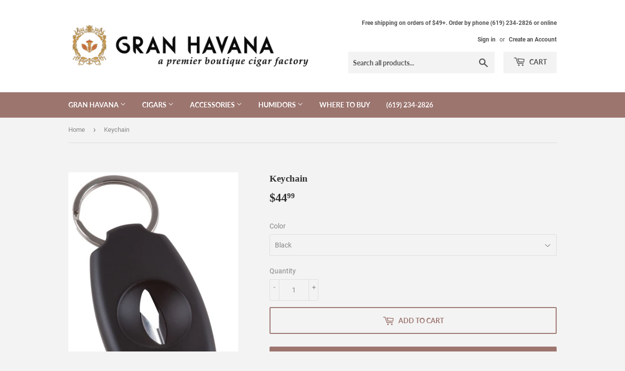

--- FILE ---
content_type: text/html; charset=utf-8
request_url: https://granhavana.com/products/keychain
body_size: 20825
content:
<!doctype html>
<html class="no-touch no-js">
<head>
  <script>(function(H){H.className=H.className.replace(/\bno-js\b/,'js')})(document.documentElement)</script>
  <!-- Basic page needs ================================================== -->
  <meta charset="utf-8">
  <meta http-equiv="X-UA-Compatible" content="IE=edge,chrome=1">

  
  <link rel="shortcut icon" href="//granhavana.com/cdn/shop/files/Logo_only_32x32.png?v=1614280288" type="image/png" />
  

  <!-- Title and description ================================================== -->
  <title>
  Keychain &ndash; Gran Havana - Online Cigar Store
  </title>

  
    <meta name="description" content="Introducing Xikar&#39;S VX Key Chain cutter. Its compact size, lightweight cast aluminum body and key ring make it perfect for the cigar smoker on the go. It features our razor sharp inverted blade which produces a smooth clean cut every time, leaving a beautiful “cats-eye” notch at the end of the cigar while leaving the c">
  

  <!-- Product meta ================================================== -->
  <!-- /snippets/social-meta-tags.liquid -->




<meta property="og:site_name" content="Gran Havana - Online Cigar Store">
<meta property="og:url" content="https://granhavana.com/products/keychain">
<meta property="og:title" content="Keychain">
<meta property="og:type" content="product">
<meta property="og:description" content="Introducing Xikar&#39;S VX Key Chain cutter. Its compact size, lightweight cast aluminum body and key ring make it perfect for the cigar smoker on the go. It features our razor sharp inverted blade which produces a smooth clean cut every time, leaving a beautiful “cats-eye” notch at the end of the cigar while leaving the c">

  <meta property="og:price:amount" content="44.99">
  <meta property="og:price:currency" content="USD">

<meta property="og:image" content="http://granhavana.com/cdn/shop/products/156BK_VX-V-Cut-Keychain-Black_open_1200x1200.jpg?v=1529765498"><meta property="og:image" content="http://granhavana.com/cdn/shop/products/156BK_VX-V-Cut-Keychain-Black_1200x1200.jpg?v=1529765498"><meta property="og:image" content="http://granhavana.com/cdn/shop/products/155gm_cut_1200x1200.jpg?v=1529765498">
<meta property="og:image:secure_url" content="https://granhavana.com/cdn/shop/products/156BK_VX-V-Cut-Keychain-Black_open_1200x1200.jpg?v=1529765498"><meta property="og:image:secure_url" content="https://granhavana.com/cdn/shop/products/156BK_VX-V-Cut-Keychain-Black_1200x1200.jpg?v=1529765498"><meta property="og:image:secure_url" content="https://granhavana.com/cdn/shop/products/155gm_cut_1200x1200.jpg?v=1529765498">


  <meta name="twitter:site" content="@granhavanasd">

<meta name="twitter:card" content="summary_large_image">
<meta name="twitter:title" content="Keychain">
<meta name="twitter:description" content="Introducing Xikar&#39;S VX Key Chain cutter. Its compact size, lightweight cast aluminum body and key ring make it perfect for the cigar smoker on the go. It features our razor sharp inverted blade which produces a smooth clean cut every time, leaving a beautiful “cats-eye” notch at the end of the cigar while leaving the c">


  <!-- Helpers ================================================== -->
  <link rel="canonical" href="https://granhavana.com/products/keychain">
  <meta name="viewport" content="width=device-width,initial-scale=1">

  <!-- CSS ================================================== -->
  <link href="//granhavana.com/cdn/shop/t/5/assets/theme.scss.css?v=82644121250346651941674772647" rel="stylesheet" type="text/css" media="all" />

  <!-- Header hook for plugins ================================================== -->
  <script>window.performance && window.performance.mark && window.performance.mark('shopify.content_for_header.start');</script><meta id="shopify-digital-wallet" name="shopify-digital-wallet" content="/6622085235/digital_wallets/dialog">
<link rel="alternate" type="application/json+oembed" href="https://granhavana.com/products/keychain.oembed">
<script async="async" src="/checkouts/internal/preloads.js?locale=en-US"></script>
<script id="shopify-features" type="application/json">{"accessToken":"06fa79a70b8e1e62e403d950554c2210","betas":["rich-media-storefront-analytics"],"domain":"granhavana.com","predictiveSearch":true,"shopId":6622085235,"locale":"en"}</script>
<script>var Shopify = Shopify || {};
Shopify.shop = "gran-havana.myshopify.com";
Shopify.locale = "en";
Shopify.currency = {"active":"USD","rate":"1.0"};
Shopify.country = "US";
Shopify.theme = {"name":"Supply","id":29280206963,"schema_name":"Supply","schema_version":"7.2.3","theme_store_id":679,"role":"main"};
Shopify.theme.handle = "null";
Shopify.theme.style = {"id":null,"handle":null};
Shopify.cdnHost = "granhavana.com/cdn";
Shopify.routes = Shopify.routes || {};
Shopify.routes.root = "/";</script>
<script type="module">!function(o){(o.Shopify=o.Shopify||{}).modules=!0}(window);</script>
<script>!function(o){function n(){var o=[];function n(){o.push(Array.prototype.slice.apply(arguments))}return n.q=o,n}var t=o.Shopify=o.Shopify||{};t.loadFeatures=n(),t.autoloadFeatures=n()}(window);</script>
<script id="shop-js-analytics" type="application/json">{"pageType":"product"}</script>
<script defer="defer" async type="module" src="//granhavana.com/cdn/shopifycloud/shop-js/modules/v2/client.init-shop-cart-sync_C5BV16lS.en.esm.js"></script>
<script defer="defer" async type="module" src="//granhavana.com/cdn/shopifycloud/shop-js/modules/v2/chunk.common_CygWptCX.esm.js"></script>
<script type="module">
  await import("//granhavana.com/cdn/shopifycloud/shop-js/modules/v2/client.init-shop-cart-sync_C5BV16lS.en.esm.js");
await import("//granhavana.com/cdn/shopifycloud/shop-js/modules/v2/chunk.common_CygWptCX.esm.js");

  window.Shopify.SignInWithShop?.initShopCartSync?.({"fedCMEnabled":true,"windoidEnabled":true});

</script>
<script>(function() {
  var isLoaded = false;
  function asyncLoad() {
    if (isLoaded) return;
    isLoaded = true;
    var urls = ["\/\/static.zotabox.com\/7\/7\/77edd3435d8a57253933621bd759bd5d\/widgets.js?shop=gran-havana.myshopify.com","\/\/shopify.privy.com\/widget.js?shop=gran-havana.myshopify.com","https:\/\/chimpstatic.com\/mcjs-connected\/js\/users\/de2f30fe57ba64fa010a74f0d\/1647f3ae04b4fa3011cc25f3a.js?shop=gran-havana.myshopify.com","https:\/\/sp-micro-next.b-cdn.net\/sp-micro.umd.js?shop=gran-havana.myshopify.com"];
    for (var i = 0; i < urls.length; i++) {
      var s = document.createElement('script');
      s.type = 'text/javascript';
      s.async = true;
      s.src = urls[i];
      var x = document.getElementsByTagName('script')[0];
      x.parentNode.insertBefore(s, x);
    }
  };
  if(window.attachEvent) {
    window.attachEvent('onload', asyncLoad);
  } else {
    window.addEventListener('load', asyncLoad, false);
  }
})();</script>
<script id="__st">var __st={"a":6622085235,"offset":-28800,"reqid":"74d1fb76-e2e4-4813-8987-69ad4231fb20-1768825648","pageurl":"granhavana.com\/products\/keychain","u":"2012d2620970","p":"product","rtyp":"product","rid":1049618284659};</script>
<script>window.ShopifyPaypalV4VisibilityTracking = true;</script>
<script id="captcha-bootstrap">!function(){'use strict';const t='contact',e='account',n='new_comment',o=[[t,t],['blogs',n],['comments',n],[t,'customer']],c=[[e,'customer_login'],[e,'guest_login'],[e,'recover_customer_password'],[e,'create_customer']],r=t=>t.map((([t,e])=>`form[action*='/${t}']:not([data-nocaptcha='true']) input[name='form_type'][value='${e}']`)).join(','),a=t=>()=>t?[...document.querySelectorAll(t)].map((t=>t.form)):[];function s(){const t=[...o],e=r(t);return a(e)}const i='password',u='form_key',d=['recaptcha-v3-token','g-recaptcha-response','h-captcha-response',i],f=()=>{try{return window.sessionStorage}catch{return}},m='__shopify_v',_=t=>t.elements[u];function p(t,e,n=!1){try{const o=window.sessionStorage,c=JSON.parse(o.getItem(e)),{data:r}=function(t){const{data:e,action:n}=t;return t[m]||n?{data:e,action:n}:{data:t,action:n}}(c);for(const[e,n]of Object.entries(r))t.elements[e]&&(t.elements[e].value=n);n&&o.removeItem(e)}catch(o){console.error('form repopulation failed',{error:o})}}const l='form_type',E='cptcha';function T(t){t.dataset[E]=!0}const w=window,h=w.document,L='Shopify',v='ce_forms',y='captcha';let A=!1;((t,e)=>{const n=(g='f06e6c50-85a8-45c8-87d0-21a2b65856fe',I='https://cdn.shopify.com/shopifycloud/storefront-forms-hcaptcha/ce_storefront_forms_captcha_hcaptcha.v1.5.2.iife.js',D={infoText:'Protected by hCaptcha',privacyText:'Privacy',termsText:'Terms'},(t,e,n)=>{const o=w[L][v],c=o.bindForm;if(c)return c(t,g,e,D).then(n);var r;o.q.push([[t,g,e,D],n]),r=I,A||(h.body.append(Object.assign(h.createElement('script'),{id:'captcha-provider',async:!0,src:r})),A=!0)});var g,I,D;w[L]=w[L]||{},w[L][v]=w[L][v]||{},w[L][v].q=[],w[L][y]=w[L][y]||{},w[L][y].protect=function(t,e){n(t,void 0,e),T(t)},Object.freeze(w[L][y]),function(t,e,n,w,h,L){const[v,y,A,g]=function(t,e,n){const i=e?o:[],u=t?c:[],d=[...i,...u],f=r(d),m=r(i),_=r(d.filter((([t,e])=>n.includes(e))));return[a(f),a(m),a(_),s()]}(w,h,L),I=t=>{const e=t.target;return e instanceof HTMLFormElement?e:e&&e.form},D=t=>v().includes(t);t.addEventListener('submit',(t=>{const e=I(t);if(!e)return;const n=D(e)&&!e.dataset.hcaptchaBound&&!e.dataset.recaptchaBound,o=_(e),c=g().includes(e)&&(!o||!o.value);(n||c)&&t.preventDefault(),c&&!n&&(function(t){try{if(!f())return;!function(t){const e=f();if(!e)return;const n=_(t);if(!n)return;const o=n.value;o&&e.removeItem(o)}(t);const e=Array.from(Array(32),(()=>Math.random().toString(36)[2])).join('');!function(t,e){_(t)||t.append(Object.assign(document.createElement('input'),{type:'hidden',name:u})),t.elements[u].value=e}(t,e),function(t,e){const n=f();if(!n)return;const o=[...t.querySelectorAll(`input[type='${i}']`)].map((({name:t})=>t)),c=[...d,...o],r={};for(const[a,s]of new FormData(t).entries())c.includes(a)||(r[a]=s);n.setItem(e,JSON.stringify({[m]:1,action:t.action,data:r}))}(t,e)}catch(e){console.error('failed to persist form',e)}}(e),e.submit())}));const S=(t,e)=>{t&&!t.dataset[E]&&(n(t,e.some((e=>e===t))),T(t))};for(const o of['focusin','change'])t.addEventListener(o,(t=>{const e=I(t);D(e)&&S(e,y())}));const B=e.get('form_key'),M=e.get(l),P=B&&M;t.addEventListener('DOMContentLoaded',(()=>{const t=y();if(P)for(const e of t)e.elements[l].value===M&&p(e,B);[...new Set([...A(),...v().filter((t=>'true'===t.dataset.shopifyCaptcha))])].forEach((e=>S(e,t)))}))}(h,new URLSearchParams(w.location.search),n,t,e,['guest_login'])})(!0,!0)}();</script>
<script integrity="sha256-4kQ18oKyAcykRKYeNunJcIwy7WH5gtpwJnB7kiuLZ1E=" data-source-attribution="shopify.loadfeatures" defer="defer" src="//granhavana.com/cdn/shopifycloud/storefront/assets/storefront/load_feature-a0a9edcb.js" crossorigin="anonymous"></script>
<script data-source-attribution="shopify.dynamic_checkout.dynamic.init">var Shopify=Shopify||{};Shopify.PaymentButton=Shopify.PaymentButton||{isStorefrontPortableWallets:!0,init:function(){window.Shopify.PaymentButton.init=function(){};var t=document.createElement("script");t.src="https://granhavana.com/cdn/shopifycloud/portable-wallets/latest/portable-wallets.en.js",t.type="module",document.head.appendChild(t)}};
</script>
<script data-source-attribution="shopify.dynamic_checkout.buyer_consent">
  function portableWalletsHideBuyerConsent(e){var t=document.getElementById("shopify-buyer-consent"),n=document.getElementById("shopify-subscription-policy-button");t&&n&&(t.classList.add("hidden"),t.setAttribute("aria-hidden","true"),n.removeEventListener("click",e))}function portableWalletsShowBuyerConsent(e){var t=document.getElementById("shopify-buyer-consent"),n=document.getElementById("shopify-subscription-policy-button");t&&n&&(t.classList.remove("hidden"),t.removeAttribute("aria-hidden"),n.addEventListener("click",e))}window.Shopify?.PaymentButton&&(window.Shopify.PaymentButton.hideBuyerConsent=portableWalletsHideBuyerConsent,window.Shopify.PaymentButton.showBuyerConsent=portableWalletsShowBuyerConsent);
</script>
<script>
  function portableWalletsCleanup(e){e&&e.src&&console.error("Failed to load portable wallets script "+e.src);var t=document.querySelectorAll("shopify-accelerated-checkout .shopify-payment-button__skeleton, shopify-accelerated-checkout-cart .wallet-cart-button__skeleton"),e=document.getElementById("shopify-buyer-consent");for(let e=0;e<t.length;e++)t[e].remove();e&&e.remove()}function portableWalletsNotLoadedAsModule(e){e instanceof ErrorEvent&&"string"==typeof e.message&&e.message.includes("import.meta")&&"string"==typeof e.filename&&e.filename.includes("portable-wallets")&&(window.removeEventListener("error",portableWalletsNotLoadedAsModule),window.Shopify.PaymentButton.failedToLoad=e,"loading"===document.readyState?document.addEventListener("DOMContentLoaded",window.Shopify.PaymentButton.init):window.Shopify.PaymentButton.init())}window.addEventListener("error",portableWalletsNotLoadedAsModule);
</script>

<script type="module" src="https://granhavana.com/cdn/shopifycloud/portable-wallets/latest/portable-wallets.en.js" onError="portableWalletsCleanup(this)" crossorigin="anonymous"></script>
<script nomodule>
  document.addEventListener("DOMContentLoaded", portableWalletsCleanup);
</script>

<link id="shopify-accelerated-checkout-styles" rel="stylesheet" media="screen" href="https://granhavana.com/cdn/shopifycloud/portable-wallets/latest/accelerated-checkout-backwards-compat.css" crossorigin="anonymous">
<style id="shopify-accelerated-checkout-cart">
        #shopify-buyer-consent {
  margin-top: 1em;
  display: inline-block;
  width: 100%;
}

#shopify-buyer-consent.hidden {
  display: none;
}

#shopify-subscription-policy-button {
  background: none;
  border: none;
  padding: 0;
  text-decoration: underline;
  font-size: inherit;
  cursor: pointer;
}

#shopify-subscription-policy-button::before {
  box-shadow: none;
}

      </style>

<script>window.performance && window.performance.mark && window.performance.mark('shopify.content_for_header.end');</script>

  
  

  <script src="//granhavana.com/cdn/shop/t/5/assets/jquery-2.2.3.min.js?v=58211863146907186831538447695" type="text/javascript"></script>

  <script src="//granhavana.com/cdn/shop/t/5/assets/lazysizes.min.js?v=8147953233334221341538447695" async="async"></script>
  <script src="//granhavana.com/cdn/shop/t/5/assets/vendor.js?v=106177282645720727331543725530" defer="defer"></script>
  <script src="//granhavana.com/cdn/shop/t/5/assets/theme.js?v=44202447189188672501543725530" defer="defer"></script>


<link href="https://monorail-edge.shopifysvc.com" rel="dns-prefetch">
<script>(function(){if ("sendBeacon" in navigator && "performance" in window) {try {var session_token_from_headers = performance.getEntriesByType('navigation')[0].serverTiming.find(x => x.name == '_s').description;} catch {var session_token_from_headers = undefined;}var session_cookie_matches = document.cookie.match(/_shopify_s=([^;]*)/);var session_token_from_cookie = session_cookie_matches && session_cookie_matches.length === 2 ? session_cookie_matches[1] : "";var session_token = session_token_from_headers || session_token_from_cookie || "";function handle_abandonment_event(e) {var entries = performance.getEntries().filter(function(entry) {return /monorail-edge.shopifysvc.com/.test(entry.name);});if (!window.abandonment_tracked && entries.length === 0) {window.abandonment_tracked = true;var currentMs = Date.now();var navigation_start = performance.timing.navigationStart;var payload = {shop_id: 6622085235,url: window.location.href,navigation_start,duration: currentMs - navigation_start,session_token,page_type: "product"};window.navigator.sendBeacon("https://monorail-edge.shopifysvc.com/v1/produce", JSON.stringify({schema_id: "online_store_buyer_site_abandonment/1.1",payload: payload,metadata: {event_created_at_ms: currentMs,event_sent_at_ms: currentMs}}));}}window.addEventListener('pagehide', handle_abandonment_event);}}());</script>
<script id="web-pixels-manager-setup">(function e(e,d,r,n,o){if(void 0===o&&(o={}),!Boolean(null===(a=null===(i=window.Shopify)||void 0===i?void 0:i.analytics)||void 0===a?void 0:a.replayQueue)){var i,a;window.Shopify=window.Shopify||{};var t=window.Shopify;t.analytics=t.analytics||{};var s=t.analytics;s.replayQueue=[],s.publish=function(e,d,r){return s.replayQueue.push([e,d,r]),!0};try{self.performance.mark("wpm:start")}catch(e){}var l=function(){var e={modern:/Edge?\/(1{2}[4-9]|1[2-9]\d|[2-9]\d{2}|\d{4,})\.\d+(\.\d+|)|Firefox\/(1{2}[4-9]|1[2-9]\d|[2-9]\d{2}|\d{4,})\.\d+(\.\d+|)|Chrom(ium|e)\/(9{2}|\d{3,})\.\d+(\.\d+|)|(Maci|X1{2}).+ Version\/(15\.\d+|(1[6-9]|[2-9]\d|\d{3,})\.\d+)([,.]\d+|)( \(\w+\)|)( Mobile\/\w+|) Safari\/|Chrome.+OPR\/(9{2}|\d{3,})\.\d+\.\d+|(CPU[ +]OS|iPhone[ +]OS|CPU[ +]iPhone|CPU IPhone OS|CPU iPad OS)[ +]+(15[._]\d+|(1[6-9]|[2-9]\d|\d{3,})[._]\d+)([._]\d+|)|Android:?[ /-](13[3-9]|1[4-9]\d|[2-9]\d{2}|\d{4,})(\.\d+|)(\.\d+|)|Android.+Firefox\/(13[5-9]|1[4-9]\d|[2-9]\d{2}|\d{4,})\.\d+(\.\d+|)|Android.+Chrom(ium|e)\/(13[3-9]|1[4-9]\d|[2-9]\d{2}|\d{4,})\.\d+(\.\d+|)|SamsungBrowser\/([2-9]\d|\d{3,})\.\d+/,legacy:/Edge?\/(1[6-9]|[2-9]\d|\d{3,})\.\d+(\.\d+|)|Firefox\/(5[4-9]|[6-9]\d|\d{3,})\.\d+(\.\d+|)|Chrom(ium|e)\/(5[1-9]|[6-9]\d|\d{3,})\.\d+(\.\d+|)([\d.]+$|.*Safari\/(?![\d.]+ Edge\/[\d.]+$))|(Maci|X1{2}).+ Version\/(10\.\d+|(1[1-9]|[2-9]\d|\d{3,})\.\d+)([,.]\d+|)( \(\w+\)|)( Mobile\/\w+|) Safari\/|Chrome.+OPR\/(3[89]|[4-9]\d|\d{3,})\.\d+\.\d+|(CPU[ +]OS|iPhone[ +]OS|CPU[ +]iPhone|CPU IPhone OS|CPU iPad OS)[ +]+(10[._]\d+|(1[1-9]|[2-9]\d|\d{3,})[._]\d+)([._]\d+|)|Android:?[ /-](13[3-9]|1[4-9]\d|[2-9]\d{2}|\d{4,})(\.\d+|)(\.\d+|)|Mobile Safari.+OPR\/([89]\d|\d{3,})\.\d+\.\d+|Android.+Firefox\/(13[5-9]|1[4-9]\d|[2-9]\d{2}|\d{4,})\.\d+(\.\d+|)|Android.+Chrom(ium|e)\/(13[3-9]|1[4-9]\d|[2-9]\d{2}|\d{4,})\.\d+(\.\d+|)|Android.+(UC? ?Browser|UCWEB|U3)[ /]?(15\.([5-9]|\d{2,})|(1[6-9]|[2-9]\d|\d{3,})\.\d+)\.\d+|SamsungBrowser\/(5\.\d+|([6-9]|\d{2,})\.\d+)|Android.+MQ{2}Browser\/(14(\.(9|\d{2,})|)|(1[5-9]|[2-9]\d|\d{3,})(\.\d+|))(\.\d+|)|K[Aa][Ii]OS\/(3\.\d+|([4-9]|\d{2,})\.\d+)(\.\d+|)/},d=e.modern,r=e.legacy,n=navigator.userAgent;return n.match(d)?"modern":n.match(r)?"legacy":"unknown"}(),u="modern"===l?"modern":"legacy",c=(null!=n?n:{modern:"",legacy:""})[u],f=function(e){return[e.baseUrl,"/wpm","/b",e.hashVersion,"modern"===e.buildTarget?"m":"l",".js"].join("")}({baseUrl:d,hashVersion:r,buildTarget:u}),m=function(e){var d=e.version,r=e.bundleTarget,n=e.surface,o=e.pageUrl,i=e.monorailEndpoint;return{emit:function(e){var a=e.status,t=e.errorMsg,s=(new Date).getTime(),l=JSON.stringify({metadata:{event_sent_at_ms:s},events:[{schema_id:"web_pixels_manager_load/3.1",payload:{version:d,bundle_target:r,page_url:o,status:a,surface:n,error_msg:t},metadata:{event_created_at_ms:s}}]});if(!i)return console&&console.warn&&console.warn("[Web Pixels Manager] No Monorail endpoint provided, skipping logging."),!1;try{return self.navigator.sendBeacon.bind(self.navigator)(i,l)}catch(e){}var u=new XMLHttpRequest;try{return u.open("POST",i,!0),u.setRequestHeader("Content-Type","text/plain"),u.send(l),!0}catch(e){return console&&console.warn&&console.warn("[Web Pixels Manager] Got an unhandled error while logging to Monorail."),!1}}}}({version:r,bundleTarget:l,surface:e.surface,pageUrl:self.location.href,monorailEndpoint:e.monorailEndpoint});try{o.browserTarget=l,function(e){var d=e.src,r=e.async,n=void 0===r||r,o=e.onload,i=e.onerror,a=e.sri,t=e.scriptDataAttributes,s=void 0===t?{}:t,l=document.createElement("script"),u=document.querySelector("head"),c=document.querySelector("body");if(l.async=n,l.src=d,a&&(l.integrity=a,l.crossOrigin="anonymous"),s)for(var f in s)if(Object.prototype.hasOwnProperty.call(s,f))try{l.dataset[f]=s[f]}catch(e){}if(o&&l.addEventListener("load",o),i&&l.addEventListener("error",i),u)u.appendChild(l);else{if(!c)throw new Error("Did not find a head or body element to append the script");c.appendChild(l)}}({src:f,async:!0,onload:function(){if(!function(){var e,d;return Boolean(null===(d=null===(e=window.Shopify)||void 0===e?void 0:e.analytics)||void 0===d?void 0:d.initialized)}()){var d=window.webPixelsManager.init(e)||void 0;if(d){var r=window.Shopify.analytics;r.replayQueue.forEach((function(e){var r=e[0],n=e[1],o=e[2];d.publishCustomEvent(r,n,o)})),r.replayQueue=[],r.publish=d.publishCustomEvent,r.visitor=d.visitor,r.initialized=!0}}},onerror:function(){return m.emit({status:"failed",errorMsg:"".concat(f," has failed to load")})},sri:function(e){var d=/^sha384-[A-Za-z0-9+/=]+$/;return"string"==typeof e&&d.test(e)}(c)?c:"",scriptDataAttributes:o}),m.emit({status:"loading"})}catch(e){m.emit({status:"failed",errorMsg:(null==e?void 0:e.message)||"Unknown error"})}}})({shopId: 6622085235,storefrontBaseUrl: "https://granhavana.com",extensionsBaseUrl: "https://extensions.shopifycdn.com/cdn/shopifycloud/web-pixels-manager",monorailEndpoint: "https://monorail-edge.shopifysvc.com/unstable/produce_batch",surface: "storefront-renderer",enabledBetaFlags: ["2dca8a86"],webPixelsConfigList: [{"id":"459079760","configuration":"{\"backendUrl\":\"https:\\\/\\\/api.salespop.com\",\"shopifyDomain\":\"gran-havana.myshopify.com\"}","eventPayloadVersion":"v1","runtimeContext":"STRICT","scriptVersion":"bb83dd074d22fef7d4e3cfe7cac23089","type":"APP","apiClientId":1869884,"privacyPurposes":["ANALYTICS"],"dataSharingAdjustments":{"protectedCustomerApprovalScopes":["read_customer_address","read_customer_name","read_customer_personal_data"]}},{"id":"59506768","eventPayloadVersion":"v1","runtimeContext":"LAX","scriptVersion":"1","type":"CUSTOM","privacyPurposes":["ANALYTICS"],"name":"Google Analytics tag (migrated)"},{"id":"shopify-app-pixel","configuration":"{}","eventPayloadVersion":"v1","runtimeContext":"STRICT","scriptVersion":"0450","apiClientId":"shopify-pixel","type":"APP","privacyPurposes":["ANALYTICS","MARKETING"]},{"id":"shopify-custom-pixel","eventPayloadVersion":"v1","runtimeContext":"LAX","scriptVersion":"0450","apiClientId":"shopify-pixel","type":"CUSTOM","privacyPurposes":["ANALYTICS","MARKETING"]}],isMerchantRequest: false,initData: {"shop":{"name":"Gran Havana - Online Cigar Store","paymentSettings":{"currencyCode":"USD"},"myshopifyDomain":"gran-havana.myshopify.com","countryCode":"US","storefrontUrl":"https:\/\/granhavana.com"},"customer":null,"cart":null,"checkout":null,"productVariants":[{"price":{"amount":44.99,"currencyCode":"USD"},"product":{"title":"Keychain","vendor":"Gran Havana","id":"1049618284659","untranslatedTitle":"Keychain","url":"\/products\/keychain","type":"Accessories"},"id":"11036717121651","image":{"src":"\/\/granhavana.com\/cdn\/shop\/products\/156BK_VX-V-Cut-Keychain-Black_open.jpg?v=1529765498"},"sku":"","title":"Black","untranslatedTitle":"Black"},{"price":{"amount":44.99,"currencyCode":"USD"},"product":{"title":"Keychain","vendor":"Gran Havana","id":"1049618284659","untranslatedTitle":"Keychain","url":"\/products\/keychain","type":"Accessories"},"id":"11036841771123","image":{"src":"\/\/granhavana.com\/cdn\/shop\/products\/156GM_VX-V-Cut-Keychain-Gunmetal_open.jpg?v=1529765498"},"sku":"","title":"Gunmetal","untranslatedTitle":"Gunmetal"},{"price":{"amount":44.99,"currencyCode":"USD"},"product":{"title":"Keychain","vendor":"Gran Havana","id":"1049618284659","untranslatedTitle":"Keychain","url":"\/products\/keychain","type":"Accessories"},"id":"11036841836659","image":{"src":"\/\/granhavana.com\/cdn\/shop\/products\/156SL_VX-V-Cut-Keychain-Silver_open.jpg?v=1529765498"},"sku":"","title":"Silver","untranslatedTitle":"Silver"}],"purchasingCompany":null},},"https://granhavana.com/cdn","fcfee988w5aeb613cpc8e4bc33m6693e112",{"modern":"","legacy":""},{"shopId":"6622085235","storefrontBaseUrl":"https:\/\/granhavana.com","extensionBaseUrl":"https:\/\/extensions.shopifycdn.com\/cdn\/shopifycloud\/web-pixels-manager","surface":"storefront-renderer","enabledBetaFlags":"[\"2dca8a86\"]","isMerchantRequest":"false","hashVersion":"fcfee988w5aeb613cpc8e4bc33m6693e112","publish":"custom","events":"[[\"page_viewed\",{}],[\"product_viewed\",{\"productVariant\":{\"price\":{\"amount\":44.99,\"currencyCode\":\"USD\"},\"product\":{\"title\":\"Keychain\",\"vendor\":\"Gran Havana\",\"id\":\"1049618284659\",\"untranslatedTitle\":\"Keychain\",\"url\":\"\/products\/keychain\",\"type\":\"Accessories\"},\"id\":\"11036717121651\",\"image\":{\"src\":\"\/\/granhavana.com\/cdn\/shop\/products\/156BK_VX-V-Cut-Keychain-Black_open.jpg?v=1529765498\"},\"sku\":\"\",\"title\":\"Black\",\"untranslatedTitle\":\"Black\"}}]]"});</script><script>
  window.ShopifyAnalytics = window.ShopifyAnalytics || {};
  window.ShopifyAnalytics.meta = window.ShopifyAnalytics.meta || {};
  window.ShopifyAnalytics.meta.currency = 'USD';
  var meta = {"product":{"id":1049618284659,"gid":"gid:\/\/shopify\/Product\/1049618284659","vendor":"Gran Havana","type":"Accessories","handle":"keychain","variants":[{"id":11036717121651,"price":4499,"name":"Keychain - Black","public_title":"Black","sku":""},{"id":11036841771123,"price":4499,"name":"Keychain - Gunmetal","public_title":"Gunmetal","sku":""},{"id":11036841836659,"price":4499,"name":"Keychain - Silver","public_title":"Silver","sku":""}],"remote":false},"page":{"pageType":"product","resourceType":"product","resourceId":1049618284659,"requestId":"74d1fb76-e2e4-4813-8987-69ad4231fb20-1768825648"}};
  for (var attr in meta) {
    window.ShopifyAnalytics.meta[attr] = meta[attr];
  }
</script>
<script class="analytics">
  (function () {
    var customDocumentWrite = function(content) {
      var jquery = null;

      if (window.jQuery) {
        jquery = window.jQuery;
      } else if (window.Checkout && window.Checkout.$) {
        jquery = window.Checkout.$;
      }

      if (jquery) {
        jquery('body').append(content);
      }
    };

    var hasLoggedConversion = function(token) {
      if (token) {
        return document.cookie.indexOf('loggedConversion=' + token) !== -1;
      }
      return false;
    }

    var setCookieIfConversion = function(token) {
      if (token) {
        var twoMonthsFromNow = new Date(Date.now());
        twoMonthsFromNow.setMonth(twoMonthsFromNow.getMonth() + 2);

        document.cookie = 'loggedConversion=' + token + '; expires=' + twoMonthsFromNow;
      }
    }

    var trekkie = window.ShopifyAnalytics.lib = window.trekkie = window.trekkie || [];
    if (trekkie.integrations) {
      return;
    }
    trekkie.methods = [
      'identify',
      'page',
      'ready',
      'track',
      'trackForm',
      'trackLink'
    ];
    trekkie.factory = function(method) {
      return function() {
        var args = Array.prototype.slice.call(arguments);
        args.unshift(method);
        trekkie.push(args);
        return trekkie;
      };
    };
    for (var i = 0; i < trekkie.methods.length; i++) {
      var key = trekkie.methods[i];
      trekkie[key] = trekkie.factory(key);
    }
    trekkie.load = function(config) {
      trekkie.config = config || {};
      trekkie.config.initialDocumentCookie = document.cookie;
      var first = document.getElementsByTagName('script')[0];
      var script = document.createElement('script');
      script.type = 'text/javascript';
      script.onerror = function(e) {
        var scriptFallback = document.createElement('script');
        scriptFallback.type = 'text/javascript';
        scriptFallback.onerror = function(error) {
                var Monorail = {
      produce: function produce(monorailDomain, schemaId, payload) {
        var currentMs = new Date().getTime();
        var event = {
          schema_id: schemaId,
          payload: payload,
          metadata: {
            event_created_at_ms: currentMs,
            event_sent_at_ms: currentMs
          }
        };
        return Monorail.sendRequest("https://" + monorailDomain + "/v1/produce", JSON.stringify(event));
      },
      sendRequest: function sendRequest(endpointUrl, payload) {
        // Try the sendBeacon API
        if (window && window.navigator && typeof window.navigator.sendBeacon === 'function' && typeof window.Blob === 'function' && !Monorail.isIos12()) {
          var blobData = new window.Blob([payload], {
            type: 'text/plain'
          });

          if (window.navigator.sendBeacon(endpointUrl, blobData)) {
            return true;
          } // sendBeacon was not successful

        } // XHR beacon

        var xhr = new XMLHttpRequest();

        try {
          xhr.open('POST', endpointUrl);
          xhr.setRequestHeader('Content-Type', 'text/plain');
          xhr.send(payload);
        } catch (e) {
          console.log(e);
        }

        return false;
      },
      isIos12: function isIos12() {
        return window.navigator.userAgent.lastIndexOf('iPhone; CPU iPhone OS 12_') !== -1 || window.navigator.userAgent.lastIndexOf('iPad; CPU OS 12_') !== -1;
      }
    };
    Monorail.produce('monorail-edge.shopifysvc.com',
      'trekkie_storefront_load_errors/1.1',
      {shop_id: 6622085235,
      theme_id: 29280206963,
      app_name: "storefront",
      context_url: window.location.href,
      source_url: "//granhavana.com/cdn/s/trekkie.storefront.cd680fe47e6c39ca5d5df5f0a32d569bc48c0f27.min.js"});

        };
        scriptFallback.async = true;
        scriptFallback.src = '//granhavana.com/cdn/s/trekkie.storefront.cd680fe47e6c39ca5d5df5f0a32d569bc48c0f27.min.js';
        first.parentNode.insertBefore(scriptFallback, first);
      };
      script.async = true;
      script.src = '//granhavana.com/cdn/s/trekkie.storefront.cd680fe47e6c39ca5d5df5f0a32d569bc48c0f27.min.js';
      first.parentNode.insertBefore(script, first);
    };
    trekkie.load(
      {"Trekkie":{"appName":"storefront","development":false,"defaultAttributes":{"shopId":6622085235,"isMerchantRequest":null,"themeId":29280206963,"themeCityHash":"2501682801023164916","contentLanguage":"en","currency":"USD","eventMetadataId":"c600b217-169f-49e9-8c11-bd6182dd1420"},"isServerSideCookieWritingEnabled":true,"monorailRegion":"shop_domain","enabledBetaFlags":["65f19447"]},"Session Attribution":{},"S2S":{"facebookCapiEnabled":false,"source":"trekkie-storefront-renderer","apiClientId":580111}}
    );

    var loaded = false;
    trekkie.ready(function() {
      if (loaded) return;
      loaded = true;

      window.ShopifyAnalytics.lib = window.trekkie;

      var originalDocumentWrite = document.write;
      document.write = customDocumentWrite;
      try { window.ShopifyAnalytics.merchantGoogleAnalytics.call(this); } catch(error) {};
      document.write = originalDocumentWrite;

      window.ShopifyAnalytics.lib.page(null,{"pageType":"product","resourceType":"product","resourceId":1049618284659,"requestId":"74d1fb76-e2e4-4813-8987-69ad4231fb20-1768825648","shopifyEmitted":true});

      var match = window.location.pathname.match(/checkouts\/(.+)\/(thank_you|post_purchase)/)
      var token = match? match[1]: undefined;
      if (!hasLoggedConversion(token)) {
        setCookieIfConversion(token);
        window.ShopifyAnalytics.lib.track("Viewed Product",{"currency":"USD","variantId":11036717121651,"productId":1049618284659,"productGid":"gid:\/\/shopify\/Product\/1049618284659","name":"Keychain - Black","price":"44.99","sku":"","brand":"Gran Havana","variant":"Black","category":"Accessories","nonInteraction":true,"remote":false},undefined,undefined,{"shopifyEmitted":true});
      window.ShopifyAnalytics.lib.track("monorail:\/\/trekkie_storefront_viewed_product\/1.1",{"currency":"USD","variantId":11036717121651,"productId":1049618284659,"productGid":"gid:\/\/shopify\/Product\/1049618284659","name":"Keychain - Black","price":"44.99","sku":"","brand":"Gran Havana","variant":"Black","category":"Accessories","nonInteraction":true,"remote":false,"referer":"https:\/\/granhavana.com\/products\/keychain"});
      }
    });


        var eventsListenerScript = document.createElement('script');
        eventsListenerScript.async = true;
        eventsListenerScript.src = "//granhavana.com/cdn/shopifycloud/storefront/assets/shop_events_listener-3da45d37.js";
        document.getElementsByTagName('head')[0].appendChild(eventsListenerScript);

})();</script>
  <script>
  if (!window.ga || (window.ga && typeof window.ga !== 'function')) {
    window.ga = function ga() {
      (window.ga.q = window.ga.q || []).push(arguments);
      if (window.Shopify && window.Shopify.analytics && typeof window.Shopify.analytics.publish === 'function') {
        window.Shopify.analytics.publish("ga_stub_called", {}, {sendTo: "google_osp_migration"});
      }
      console.error("Shopify's Google Analytics stub called with:", Array.from(arguments), "\nSee https://help.shopify.com/manual/promoting-marketing/pixels/pixel-migration#google for more information.");
    };
    if (window.Shopify && window.Shopify.analytics && typeof window.Shopify.analytics.publish === 'function') {
      window.Shopify.analytics.publish("ga_stub_initialized", {}, {sendTo: "google_osp_migration"});
    }
  }
</script>
<script
  defer
  src="https://granhavana.com/cdn/shopifycloud/perf-kit/shopify-perf-kit-3.0.4.min.js"
  data-application="storefront-renderer"
  data-shop-id="6622085235"
  data-render-region="gcp-us-central1"
  data-page-type="product"
  data-theme-instance-id="29280206963"
  data-theme-name="Supply"
  data-theme-version="7.2.3"
  data-monorail-region="shop_domain"
  data-resource-timing-sampling-rate="10"
  data-shs="true"
  data-shs-beacon="true"
  data-shs-export-with-fetch="true"
  data-shs-logs-sample-rate="1"
  data-shs-beacon-endpoint="https://granhavana.com/api/collect"
></script>
</head>

<body id="keychain" class="template-product" >
  
<script src="https://apps.elfsight.com/p/platform.js" defer></script>
<div class="elfsight-app-f54fbd66-3479-4ff9-87b1-046d43d0debe"></div>
  
  <div id="shopify-section-header" class="shopify-section header-section"><header class="site-header" role="banner" data-section-id="header" data-section-type="header-section">
  <div class="wrapper">

    <div class="grid--full">
      <div class="grid-item large--one-half">
        
          <div class="h1 header-logo" itemscope itemtype="http://schema.org/Organization">
        
          
          

          <a href="/" itemprop="url">
            <div class="lazyload__image-wrapper no-js header-logo__image" style="max-width:px;">
              <div style="padding-top:19.82421875%;">
                <img class="lazyload js"
                  data-src="//granhavana.com/cdn/shop/files/logo_gh_c4f1c024-45fd-4911-95ad-5df881a1d149_{width}x.png?v=1613796585"
                  data-widths="[180, 360, 540, 720, 900, 1080, 1296, 1512, 1728, 2048]"
                  data-aspectratio="5.044334975369458"
                  data-sizes="auto"
                  alt="Gran Havana - Online Cigar Store"
                  style="width:px;">
              </div>
            </div>
            <noscript>
              
              <img src="//granhavana.com/cdn/shop/files/logo_gh_c4f1c024-45fd-4911-95ad-5df881a1d149_small.png?v=1613796585"
                srcset="//granhavana.com/cdn/shop/files/logo_gh_c4f1c024-45fd-4911-95ad-5df881a1d149_small.png?v=1613796585 1x, //granhavana.com/cdn/shop/files/logo_gh_c4f1c024-45fd-4911-95ad-5df881a1d149.png?v=1613796585 2x"
                alt="Gran Havana - Online Cigar Store"
                itemprop="logo"
                style="max-width:px;">
            </noscript>
          </a>
          
        
          </div>
        
      </div>

      <div class="grid-item large--one-half text-center large--text-right">
        
          <div class="site-header--text-links">
            
              
                <a href="tel:6192342826">
              

                <p>Free shipping on orders of $49+. Order by phone (619) 234-2826 or online</p>

              
                </a>
              
            

            
              <span class="site-header--meta-links medium-down--hide">
                
                  <a href="/account/login" id="customer_login_link">Sign in</a>
                  <span class="site-header--spacer">or</span>
                  <a href="/account/register" id="customer_register_link">Create an Account</a>
                
              </span>
            
          </div>

          <br class="medium-down--hide">
        

        <form action="/search" method="get" class="search-bar" role="search">
  <input type="hidden" name="type" value="product">

  <input type="search" name="q" value="" placeholder="Search all products..." aria-label="Search all products...">
  <button type="submit" class="search-bar--submit icon-fallback-text">
    <span class="icon icon-search" aria-hidden="true"></span>
    <span class="fallback-text">Search</span>
  </button>
</form>


        <a href="/cart" class="header-cart-btn cart-toggle">
          <span class="icon icon-cart"></span>
          Cart <span class="cart-count cart-badge--desktop hidden-count">0</span>
        </a>
      </div>
    </div>

  </div>
</header>

<div id="mobileNavBar">
  <div class="display-table-cell">
    <button class="menu-toggle mobileNavBar-link" aria-controls="navBar" aria-expanded="false"><span class="icon icon-hamburger" aria-hidden="true"></span>Menu</button>
  </div>
  <div class="display-table-cell">
    <a href="/cart" class="cart-toggle mobileNavBar-link">
      <span class="icon icon-cart"></span>
      Cart <span class="cart-count hidden-count">0</span>
    </a>
  </div>
</div>

<nav class="nav-bar" id="navBar" role="navigation">
  <div class="wrapper">
    <form action="/search" method="get" class="search-bar" role="search">
  <input type="hidden" name="type" value="product">

  <input type="search" name="q" value="" placeholder="Search all products..." aria-label="Search all products...">
  <button type="submit" class="search-bar--submit icon-fallback-text">
    <span class="icon icon-search" aria-hidden="true"></span>
    <span class="fallback-text">Search</span>
  </button>
</form>

    <ul class="mobile-nav" id="MobileNav">
  
  <li class="large--hide">
    <a href="/">Home</a>
  </li>
  
  
    
      
      <li
        class="mobile-nav--has-dropdown "
        aria-haspopup="true">
        <a
          href="/pages/gran-havana"
          class="mobile-nav--link"
          data-meganav-type="parent"
          >
            Gran Havana
        </a>
        <button class="icon icon-arrow-down mobile-nav--button"
          aria-expanded="false"
          aria-label="Gran Havana Menu">
        </button>
        <ul
          id="MenuParent-1"
          class="mobile-nav--dropdown "
          data-meganav-dropdown>
          
            
              <li>
                <a
                  href="/pages/gran-havana-cuban-cigar-events"
                  class="mobile-nav--link"
                  data-meganav-type="child"
                  >
                    Cuban Cigar Events
                </a>
              </li>
            
          
            
              <li>
                <a
                  href="/pages/gran-havana"
                  class="mobile-nav--link"
                  data-meganav-type="child"
                  >
                    History
                </a>
              </li>
            
          
            
              <li>
                <a
                  href="/pages/our-mission"
                  class="mobile-nav--link"
                  data-meganav-type="child"
                  >
                    Our Mission
                </a>
              </li>
            
          
            
              <li>
                <a
                  href="/pages/reviews"
                  class="mobile-nav--link"
                  data-meganav-type="child"
                  >
                    Reviews
                </a>
              </li>
            
          
            
              <li>
                <a
                  href="/pages/lounge"
                  class="mobile-nav--link"
                  data-meganav-type="child"
                  >
                    Lounge
                </a>
              </li>
            
          
            
              <li>
                <a
                  href="/pages/menu"
                  class="mobile-nav--link"
                  data-meganav-type="child"
                  >
                    Menu
                </a>
              </li>
            
          
        </ul>
      </li>
    
  
    
      
      <li
        class="mobile-nav--has-dropdown "
        aria-haspopup="true">
        <a
          href="/collections"
          class="mobile-nav--link"
          data-meganav-type="parent"
          >
            Cigars
        </a>
        <button class="icon icon-arrow-down mobile-nav--button"
          aria-expanded="false"
          aria-label="Cigars Menu">
        </button>
        <ul
          id="MenuParent-2"
          class="mobile-nav--dropdown "
          data-meganav-dropdown>
          
            
              <li>
                <a
                  href="/collections/cigars/Top-shelf"
                  class="mobile-nav--link"
                  data-meganav-type="child"
                  >
                    Top shelf
                </a>
              </li>
            
          
            
              <li>
                <a
                  href="/collections/signature/Maduro"
                  class="mobile-nav--link"
                  data-meganav-type="child"
                  >
                    Signature Maduro
                </a>
              </li>
            
          
            
              <li>
                <a
                  href="/collections/signature/Natural"
                  class="mobile-nav--link"
                  data-meganav-type="child"
                  >
                    Signature Natural
                </a>
              </li>
            
          
            
              <li>
                <a
                  href="/collections/signature/Cameroon"
                  class="mobile-nav--link"
                  data-meganav-type="child"
                  >
                    Signature Cameroon
                </a>
              </li>
            
          
            
              <li>
                <a
                  href="/collections/special"
                  class="mobile-nav--link"
                  data-meganav-type="child"
                  >
                    Specials
                </a>
              </li>
            
          
        </ul>
      </li>
    
  
    
      
      <li
        class="mobile-nav--has-dropdown "
        aria-haspopup="true">
        <a
          href="/collections/accessories"
          class="mobile-nav--link"
          data-meganav-type="parent"
          >
            Accessories
        </a>
        <button class="icon icon-arrow-down mobile-nav--button"
          aria-expanded="false"
          aria-label="Accessories Menu">
        </button>
        <ul
          id="MenuParent-3"
          class="mobile-nav--dropdown "
          data-meganav-dropdown>
          
            
              <li>
                <a
                  href="/collections/accessories/Ashtray"
                  class="mobile-nav--link"
                  data-meganav-type="child"
                  >
                    Ashtrays
                </a>
              </li>
            
          
            
              <li>
                <a
                  href="/collections/accessories/Cutters"
                  class="mobile-nav--link"
                  data-meganav-type="child"
                  >
                    Cutters
                </a>
              </li>
            
          
            
              <li>
                <a
                  href="/collections/accessories/Humidification"
                  class="mobile-nav--link"
                  data-meganav-type="child"
                  >
                    Humidification
                </a>
              </li>
            
          
            
              <li>
                <a
                  href="/collections/accessories/Lighter"
                  class="mobile-nav--link"
                  data-meganav-type="child"
                  >
                    Lighter
                </a>
              </li>
            
          
            
              <li>
                <a
                  href="/collections/accessories/Sets"
                  class="mobile-nav--link"
                  data-meganav-type="child"
                  >
                    Sets
                </a>
              </li>
            
          
        </ul>
      </li>
    
  
    
      
      <li
        class="mobile-nav--has-dropdown "
        aria-haspopup="true">
        <a
          href="/collections/humidors"
          class="mobile-nav--link"
          data-meganav-type="parent"
          >
            Humidors
        </a>
        <button class="icon icon-arrow-down mobile-nav--button"
          aria-expanded="false"
          aria-label="Humidors Menu">
        </button>
        <ul
          id="MenuParent-4"
          class="mobile-nav--dropdown "
          data-meganav-dropdown>
          
            
              <li>
                <a
                  href="/collections/humidors/Large"
                  class="mobile-nav--link"
                  data-meganav-type="child"
                  >
                    Large
                </a>
              </li>
            
          
            
              <li>
                <a
                  href="/collections/humidors/Small"
                  class="mobile-nav--link"
                  data-meganav-type="child"
                  >
                    Small
                </a>
              </li>
            
          
            
              <li>
                <a
                  href="/collections/humidors/Travel"
                  class="mobile-nav--link"
                  data-meganav-type="child"
                  >
                    Travel
                </a>
              </li>
            
          
        </ul>
      </li>
    
  
    
      <li>
        <a
          href="/pages/where-to-buy"
          class="mobile-nav--link"
          data-meganav-type="child"
          >
            Where to buy
        </a>
      </li>
    
  
    
      <li>
        <a
          href="tel:(619)234-2826"
          class="mobile-nav--link"
          data-meganav-type="child"
          >
            (619) 234-2826
        </a>
      </li>
    
  

  
    
      <li class="customer-navlink large--hide"><a href="/account/login" id="customer_login_link">Sign in</a></li>
      <li class="customer-navlink large--hide"><a href="/account/register" id="customer_register_link">Create an Account</a></li>
    
  
</ul>

    <ul class="site-nav" id="AccessibleNav">
  
  <li class="large--hide">
    <a href="/">Home</a>
  </li>
  
  
    
      
      <li 
        class="site-nav--has-dropdown "
        aria-haspopup="true">
        <a
          href="/pages/gran-havana"
          class="site-nav--link"
          data-meganav-type="parent"
          aria-controls="MenuParent-1"
          aria-expanded="false"
          >
            Gran Havana
            <span class="icon icon-arrow-down" aria-hidden="true"></span>
        </a>
        <ul
          id="MenuParent-1"
          class="site-nav--dropdown "
          data-meganav-dropdown>
          
            
              <li>
                <a
                  href="/pages/gran-havana-cuban-cigar-events"
                  class="site-nav--link"
                  data-meganav-type="child"
                  
                  tabindex="-1">
                    Cuban Cigar Events
                </a>
              </li>
            
          
            
              <li>
                <a
                  href="/pages/gran-havana"
                  class="site-nav--link"
                  data-meganav-type="child"
                  
                  tabindex="-1">
                    History
                </a>
              </li>
            
          
            
              <li>
                <a
                  href="/pages/our-mission"
                  class="site-nav--link"
                  data-meganav-type="child"
                  
                  tabindex="-1">
                    Our Mission
                </a>
              </li>
            
          
            
              <li>
                <a
                  href="/pages/reviews"
                  class="site-nav--link"
                  data-meganav-type="child"
                  
                  tabindex="-1">
                    Reviews
                </a>
              </li>
            
          
            
              <li>
                <a
                  href="/pages/lounge"
                  class="site-nav--link"
                  data-meganav-type="child"
                  
                  tabindex="-1">
                    Lounge
                </a>
              </li>
            
          
            
              <li>
                <a
                  href="/pages/menu"
                  class="site-nav--link"
                  data-meganav-type="child"
                  
                  tabindex="-1">
                    Menu
                </a>
              </li>
            
          
        </ul>
      </li>
    
  
    
      
      <li 
        class="site-nav--has-dropdown "
        aria-haspopup="true">
        <a
          href="/collections"
          class="site-nav--link"
          data-meganav-type="parent"
          aria-controls="MenuParent-2"
          aria-expanded="false"
          >
            Cigars
            <span class="icon icon-arrow-down" aria-hidden="true"></span>
        </a>
        <ul
          id="MenuParent-2"
          class="site-nav--dropdown "
          data-meganav-dropdown>
          
            
              <li>
                <a
                  href="/collections/cigars/Top-shelf"
                  class="site-nav--link"
                  data-meganav-type="child"
                  
                  tabindex="-1">
                    Top shelf
                </a>
              </li>
            
          
            
              <li>
                <a
                  href="/collections/signature/Maduro"
                  class="site-nav--link"
                  data-meganav-type="child"
                  
                  tabindex="-1">
                    Signature Maduro
                </a>
              </li>
            
          
            
              <li>
                <a
                  href="/collections/signature/Natural"
                  class="site-nav--link"
                  data-meganav-type="child"
                  
                  tabindex="-1">
                    Signature Natural
                </a>
              </li>
            
          
            
              <li>
                <a
                  href="/collections/signature/Cameroon"
                  class="site-nav--link"
                  data-meganav-type="child"
                  
                  tabindex="-1">
                    Signature Cameroon
                </a>
              </li>
            
          
            
              <li>
                <a
                  href="/collections/special"
                  class="site-nav--link"
                  data-meganav-type="child"
                  
                  tabindex="-1">
                    Specials
                </a>
              </li>
            
          
        </ul>
      </li>
    
  
    
      
      <li 
        class="site-nav--has-dropdown "
        aria-haspopup="true">
        <a
          href="/collections/accessories"
          class="site-nav--link"
          data-meganav-type="parent"
          aria-controls="MenuParent-3"
          aria-expanded="false"
          >
            Accessories
            <span class="icon icon-arrow-down" aria-hidden="true"></span>
        </a>
        <ul
          id="MenuParent-3"
          class="site-nav--dropdown "
          data-meganav-dropdown>
          
            
              <li>
                <a
                  href="/collections/accessories/Ashtray"
                  class="site-nav--link"
                  data-meganav-type="child"
                  
                  tabindex="-1">
                    Ashtrays
                </a>
              </li>
            
          
            
              <li>
                <a
                  href="/collections/accessories/Cutters"
                  class="site-nav--link"
                  data-meganav-type="child"
                  
                  tabindex="-1">
                    Cutters
                </a>
              </li>
            
          
            
              <li>
                <a
                  href="/collections/accessories/Humidification"
                  class="site-nav--link"
                  data-meganav-type="child"
                  
                  tabindex="-1">
                    Humidification
                </a>
              </li>
            
          
            
              <li>
                <a
                  href="/collections/accessories/Lighter"
                  class="site-nav--link"
                  data-meganav-type="child"
                  
                  tabindex="-1">
                    Lighter
                </a>
              </li>
            
          
            
              <li>
                <a
                  href="/collections/accessories/Sets"
                  class="site-nav--link"
                  data-meganav-type="child"
                  
                  tabindex="-1">
                    Sets
                </a>
              </li>
            
          
        </ul>
      </li>
    
  
    
      
      <li 
        class="site-nav--has-dropdown "
        aria-haspopup="true">
        <a
          href="/collections/humidors"
          class="site-nav--link"
          data-meganav-type="parent"
          aria-controls="MenuParent-4"
          aria-expanded="false"
          >
            Humidors
            <span class="icon icon-arrow-down" aria-hidden="true"></span>
        </a>
        <ul
          id="MenuParent-4"
          class="site-nav--dropdown "
          data-meganav-dropdown>
          
            
              <li>
                <a
                  href="/collections/humidors/Large"
                  class="site-nav--link"
                  data-meganav-type="child"
                  
                  tabindex="-1">
                    Large
                </a>
              </li>
            
          
            
              <li>
                <a
                  href="/collections/humidors/Small"
                  class="site-nav--link"
                  data-meganav-type="child"
                  
                  tabindex="-1">
                    Small
                </a>
              </li>
            
          
            
              <li>
                <a
                  href="/collections/humidors/Travel"
                  class="site-nav--link"
                  data-meganav-type="child"
                  
                  tabindex="-1">
                    Travel
                </a>
              </li>
            
          
        </ul>
      </li>
    
  
    
      <li>
        <a
          href="/pages/where-to-buy"
          class="site-nav--link"
          data-meganav-type="child"
          >
            Where to buy
        </a>
      </li>
    
  
    
      <li>
        <a
          href="tel:(619)234-2826"
          class="site-nav--link"
          data-meganav-type="child"
          >
            (619) 234-2826
        </a>
      </li>
    
  

  
    
      <li class="customer-navlink large--hide"><a href="/account/login" id="customer_login_link">Sign in</a></li>
      <li class="customer-navlink large--hide"><a href="/account/register" id="customer_register_link">Create an Account</a></li>
    
  
</ul>
  </div>
</nav>




</div>

  <main class="wrapper main-content" role="main">

    

<div id="shopify-section-product-template" class="shopify-section product-template-section"><div id="ProductSection" data-section-id="product-template" data-section-type="product-template" data-zoom-toggle="zoom-in" data-zoom-enabled="true" data-related-enabled="" data-social-sharing="" data-show-compare-at-price="true" data-stock="false" data-incoming-transfer="false" data-ajax-cart-method="modal">





<nav class="breadcrumb" role="navigation" aria-label="breadcrumbs">
  <a href="/" title="Back to the frontpage">Home</a>

  

    
    <span class="divider" aria-hidden="true">&rsaquo;</span>
    <span class="breadcrumb--truncate">Keychain</span>

  
</nav>






  <style>
    .selector-wrapper select, .product-variants select {
      max-width: 100%;
    }
  </style>




<div class="grid" itemscope itemtype="http://schema.org/Product">
  <meta itemprop="url" content="https://granhavana.com/products/keychain">
  <meta itemprop="image" content="//granhavana.com/cdn/shop/products/156BK_VX-V-Cut-Keychain-Black_open_grande.jpg?v=1529765498">

  <div class="grid-item large--two-fifths">
    <div class="grid">
      <div class="grid-item large--eleven-twelfths text-center">
        <div class="product-photo-container" id="productPhotoContainer-product-template">
          
          
<div id="productPhotoWrapper-product-template-3549408985203" class="lazyload__image-wrapper" data-image-id="3549408985203" style="max-width: 585.1428571428571px">
              <div class="no-js product__image-wrapper" style="padding-top:175.0%;">
                <img id=""
                  
                  src="//granhavana.com/cdn/shop/products/156BK_VX-V-Cut-Keychain-Black_open_300x300.jpg?v=1529765498"
                  
                  class="lazyload no-js lazypreload"
                  data-src="//granhavana.com/cdn/shop/products/156BK_VX-V-Cut-Keychain-Black_open_{width}x.jpg?v=1529765498"
                  data-widths="[180, 360, 540, 720, 900, 1080, 1296, 1512, 1728, 2048]"
                  data-aspectratio="0.5714285714285714"
                  data-sizes="auto"
                  alt="Keychain"
                   data-zoom="//granhavana.com/cdn/shop/products/156BK_VX-V-Cut-Keychain-Black_open_1024x1024@2x.jpg?v=1529765498">
              </div>
            </div>
            
              <noscript>
                <img src="//granhavana.com/cdn/shop/products/156BK_VX-V-Cut-Keychain-Black_open_580x.jpg?v=1529765498"
                  srcset="//granhavana.com/cdn/shop/products/156BK_VX-V-Cut-Keychain-Black_open_580x.jpg?v=1529765498 1x, //granhavana.com/cdn/shop/products/156BK_VX-V-Cut-Keychain-Black_open_580x@2x.jpg?v=1529765498 2x"
                  alt="Keychain" style="opacity:1;">
              </noscript>
            
          
<div id="productPhotoWrapper-product-template-3549408854131" class="lazyload__image-wrapper hide" data-image-id="3549408854131" style="max-width: 693.3942857142857px">
              <div class="no-js product__image-wrapper" style="padding-top:147.67932489451476%;">
                <img id=""
                  
                  class="lazyload no-js lazypreload"
                  data-src="//granhavana.com/cdn/shop/products/156BK_VX-V-Cut-Keychain-Black_{width}x.jpg?v=1529765498"
                  data-widths="[180, 360, 540, 720, 900, 1080, 1296, 1512, 1728, 2048]"
                  data-aspectratio="0.6771428571428572"
                  data-sizes="auto"
                  alt="Keychain"
                   data-zoom="//granhavana.com/cdn/shop/products/156BK_VX-V-Cut-Keychain-Black_1024x1024@2x.jpg?v=1529765498">
              </div>
            </div>
            
          
<div id="productPhotoWrapper-product-template-3549408952435" class="lazyload__image-wrapper hide" data-image-id="3549408952435" style="max-width: 323px">
              <div class="no-js product__image-wrapper" style="padding-top:77.39938080495357%;">
                <img id=""
                  
                  class="lazyload no-js lazypreload"
                  data-src="//granhavana.com/cdn/shop/products/155gm_cut_{width}x.jpg?v=1529765498"
                  data-widths="[180, 360, 540, 720, 900, 1080, 1296, 1512, 1728, 2048]"
                  data-aspectratio="1.292"
                  data-sizes="auto"
                  alt="Keychain"
                   data-zoom="//granhavana.com/cdn/shop/products/155gm_cut_1024x1024@2x.jpg?v=1529765498">
              </div>
            </div>
            
          
<div id="productPhotoWrapper-product-template-3549408034931" class="lazyload__image-wrapper hide" data-image-id="3549408034931" style="max-width: 585.1428571428571px">
              <div class="no-js product__image-wrapper" style="padding-top:175.0%;">
                <img id=""
                  
                  class="lazyload no-js lazypreload"
                  data-src="//granhavana.com/cdn/shop/products/156GM_VX-V-Cut-Keychain-Gunmetal_open_{width}x.jpg?v=1529765498"
                  data-widths="[180, 360, 540, 720, 900, 1080, 1296, 1512, 1728, 2048]"
                  data-aspectratio="0.5714285714285714"
                  data-sizes="auto"
                  alt="Keychain"
                   data-zoom="//granhavana.com/cdn/shop/products/156GM_VX-V-Cut-Keychain-Gunmetal_open_1024x1024@2x.jpg?v=1529765498">
              </div>
            </div>
            
          
<div id="productPhotoWrapper-product-template-3549408231539" class="lazyload__image-wrapper hide" data-image-id="3549408231539" style="max-width: 693.3942857142857px">
              <div class="no-js product__image-wrapper" style="padding-top:147.67932489451476%;">
                <img id=""
                  
                  class="lazyload no-js lazypreload"
                  data-src="//granhavana.com/cdn/shop/products/156GM_VX-V-Cut-Keychain-Gunmetal_{width}x.jpg?v=1529765498"
                  data-widths="[180, 360, 540, 720, 900, 1080, 1296, 1512, 1728, 2048]"
                  data-aspectratio="0.6771428571428572"
                  data-sizes="auto"
                  alt="Keychain"
                   data-zoom="//granhavana.com/cdn/shop/products/156GM_VX-V-Cut-Keychain-Gunmetal_1024x1024@2x.jpg?v=1529765498">
              </div>
            </div>
            
          
<div id="productPhotoWrapper-product-template-3549407445107" class="lazyload__image-wrapper hide" data-image-id="3549407445107" style="max-width: 585.1428571428571px">
              <div class="no-js product__image-wrapper" style="padding-top:175.0%;">
                <img id=""
                  
                  class="lazyload no-js lazypreload"
                  data-src="//granhavana.com/cdn/shop/products/156SL_VX-V-Cut-Keychain-Silver_open_{width}x.jpg?v=1529765498"
                  data-widths="[180, 360, 540, 720, 900, 1080, 1296, 1512, 1728, 2048]"
                  data-aspectratio="0.5714285714285714"
                  data-sizes="auto"
                  alt="Keychain"
                   data-zoom="//granhavana.com/cdn/shop/products/156SL_VX-V-Cut-Keychain-Silver_open_1024x1024@2x.jpg?v=1529765498">
              </div>
            </div>
            
          
<div id="productPhotoWrapper-product-template-3549407576179" class="lazyload__image-wrapper hide" data-image-id="3549407576179" style="max-width: 688.5180952380953px">
              <div class="no-js product__image-wrapper" style="padding-top:148.72521246458922%;">
                <img id=""
                  
                  class="lazyload no-js lazypreload"
                  data-src="//granhavana.com/cdn/shop/products/156SL_VX-V-Cut-Keychain-Silver_back_{width}x.jpg?v=1529765498"
                  data-widths="[180, 360, 540, 720, 900, 1080, 1296, 1512, 1728, 2048]"
                  data-aspectratio="0.6723809523809524"
                  data-sizes="auto"
                  alt="Keychain"
                   data-zoom="//granhavana.com/cdn/shop/products/156SL_VX-V-Cut-Keychain-Silver_back_1024x1024@2x.jpg?v=1529765498">
              </div>
            </div>
            
          
<div id="productPhotoWrapper-product-template-3549407740019" class="lazyload__image-wrapper hide" data-image-id="3549407740019" style="max-width: 693.3942857142857px">
              <div class="no-js product__image-wrapper" style="padding-top:147.67932489451476%;">
                <img id=""
                  
                  class="lazyload no-js lazypreload"
                  data-src="//granhavana.com/cdn/shop/products/156SL_VX-V-Cut-Keychain-Silver_{width}x.jpg?v=1529765498"
                  data-widths="[180, 360, 540, 720, 900, 1080, 1296, 1512, 1728, 2048]"
                  data-aspectratio="0.6771428571428572"
                  data-sizes="auto"
                  alt="Keychain"
                   data-zoom="//granhavana.com/cdn/shop/products/156SL_VX-V-Cut-Keychain-Silver_1024x1024@2x.jpg?v=1529765498">
              </div>
            </div>
            
          
        </div>

        
          <ul class="product-photo-thumbs grid-uniform" id="productThumbs-product-template">

            
              <li class="grid-item medium-down--one-quarter large--one-quarter">
                <a href="//granhavana.com/cdn/shop/products/156BK_VX-V-Cut-Keychain-Black_open_1024x1024@2x.jpg?v=1529765498" class="product-photo-thumb product-photo-thumb-product-template" data-image-id="3549408985203">
                  <img src="//granhavana.com/cdn/shop/products/156BK_VX-V-Cut-Keychain-Black_open_compact.jpg?v=1529765498" alt="Keychain">
                </a>
              </li>
            
              <li class="grid-item medium-down--one-quarter large--one-quarter">
                <a href="//granhavana.com/cdn/shop/products/156BK_VX-V-Cut-Keychain-Black_1024x1024@2x.jpg?v=1529765498" class="product-photo-thumb product-photo-thumb-product-template" data-image-id="3549408854131">
                  <img src="//granhavana.com/cdn/shop/products/156BK_VX-V-Cut-Keychain-Black_compact.jpg?v=1529765498" alt="Keychain">
                </a>
              </li>
            
              <li class="grid-item medium-down--one-quarter large--one-quarter">
                <a href="//granhavana.com/cdn/shop/products/155gm_cut_1024x1024@2x.jpg?v=1529765498" class="product-photo-thumb product-photo-thumb-product-template" data-image-id="3549408952435">
                  <img src="//granhavana.com/cdn/shop/products/155gm_cut_compact.jpg?v=1529765498" alt="Keychain">
                </a>
              </li>
            
              <li class="grid-item medium-down--one-quarter large--one-quarter">
                <a href="//granhavana.com/cdn/shop/products/156GM_VX-V-Cut-Keychain-Gunmetal_open_1024x1024@2x.jpg?v=1529765498" class="product-photo-thumb product-photo-thumb-product-template" data-image-id="3549408034931">
                  <img src="//granhavana.com/cdn/shop/products/156GM_VX-V-Cut-Keychain-Gunmetal_open_compact.jpg?v=1529765498" alt="Keychain">
                </a>
              </li>
            
              <li class="grid-item medium-down--one-quarter large--one-quarter">
                <a href="//granhavana.com/cdn/shop/products/156GM_VX-V-Cut-Keychain-Gunmetal_1024x1024@2x.jpg?v=1529765498" class="product-photo-thumb product-photo-thumb-product-template" data-image-id="3549408231539">
                  <img src="//granhavana.com/cdn/shop/products/156GM_VX-V-Cut-Keychain-Gunmetal_compact.jpg?v=1529765498" alt="Keychain">
                </a>
              </li>
            
              <li class="grid-item medium-down--one-quarter large--one-quarter">
                <a href="//granhavana.com/cdn/shop/products/156SL_VX-V-Cut-Keychain-Silver_open_1024x1024@2x.jpg?v=1529765498" class="product-photo-thumb product-photo-thumb-product-template" data-image-id="3549407445107">
                  <img src="//granhavana.com/cdn/shop/products/156SL_VX-V-Cut-Keychain-Silver_open_compact.jpg?v=1529765498" alt="Keychain">
                </a>
              </li>
            
              <li class="grid-item medium-down--one-quarter large--one-quarter">
                <a href="//granhavana.com/cdn/shop/products/156SL_VX-V-Cut-Keychain-Silver_back_1024x1024@2x.jpg?v=1529765498" class="product-photo-thumb product-photo-thumb-product-template" data-image-id="3549407576179">
                  <img src="//granhavana.com/cdn/shop/products/156SL_VX-V-Cut-Keychain-Silver_back_compact.jpg?v=1529765498" alt="Keychain">
                </a>
              </li>
            
              <li class="grid-item medium-down--one-quarter large--one-quarter">
                <a href="//granhavana.com/cdn/shop/products/156SL_VX-V-Cut-Keychain-Silver_1024x1024@2x.jpg?v=1529765498" class="product-photo-thumb product-photo-thumb-product-template" data-image-id="3549407740019">
                  <img src="//granhavana.com/cdn/shop/products/156SL_VX-V-Cut-Keychain-Silver_compact.jpg?v=1529765498" alt="Keychain">
                </a>
              </li>
            

          </ul>
        

      </div>
    </div>
  </div>

  <div class="grid-item large--three-fifths">

    <h1 class="h2" itemprop="name">Keychain</h1>

    

    <div itemprop="offers" itemscope itemtype="http://schema.org/Offer">

      

      <meta itemprop="priceCurrency" content="USD">
      <meta itemprop="price" content="44.99">

      <ul class="inline-list product-meta">
        <li>
          <span id="productPrice-product-template" class="h1">
            





<small aria-hidden="true">$44<sup>99</sup></small>
<span class="visually-hidden">$44.99</span>

          </span>
        </li>
        
        
      </ul><hr id="variantBreak" class="hr--clear hr--small">

      <link itemprop="availability" href="http://schema.org/InStock">

      
<form method="post" action="/cart/add" id="addToCartForm-product-template" accept-charset="UTF-8" class="addToCartForm addToCartForm--payment-button
" enctype="multipart/form-data"><input type="hidden" name="form_type" value="product" /><input type="hidden" name="utf8" value="✓" />
        <select name="id" id="productSelect-product-template" class="product-variants product-variants-product-template">
          
            

              <option  selected="selected"  data-sku="" value="11036717121651">Black - $44.99 USD</option>

            
          
            

              <option  data-sku="" value="11036841771123">Gunmetal - $44.99 USD</option>

            
          
            

              <option  data-sku="" value="11036841836659">Silver - $44.99 USD</option>

            
          
        </select>

        
          <label for="quantity" class="quantity-selector quantity-selector-product-template">Quantity</label>
          <input type="number" id="quantity" name="quantity" value="1" min="1" class="quantity-selector">
        

        

        

        <div class="payment-buttons payment-buttons--large">
          <button type="submit" name="add" id="addToCart-product-template" class="btn btn--full btn--large btn--add-to-cart btn--secondary-accent">
            <span class="icon icon-cart"></span>
            <span id="addToCartText-product-template">Add to Cart</span>
          </button>

          
            <div data-shopify="payment-button" class="shopify-payment-button"> <shopify-accelerated-checkout recommended="null" fallback="{&quot;supports_subs&quot;:true,&quot;supports_def_opts&quot;:true,&quot;name&quot;:&quot;buy_it_now&quot;,&quot;wallet_params&quot;:{}}" access-token="06fa79a70b8e1e62e403d950554c2210" buyer-country="US" buyer-locale="en" buyer-currency="USD" variant-params="[{&quot;id&quot;:11036717121651,&quot;requiresShipping&quot;:true},{&quot;id&quot;:11036841771123,&quot;requiresShipping&quot;:true},{&quot;id&quot;:11036841836659,&quot;requiresShipping&quot;:true}]" shop-id="6622085235" enabled-flags="[&quot;ae0f5bf6&quot;]" > <div class="shopify-payment-button__button" role="button" disabled aria-hidden="true" style="background-color: transparent; border: none"> <div class="shopify-payment-button__skeleton">&nbsp;</div> </div> </shopify-accelerated-checkout> <small id="shopify-buyer-consent" class="hidden" aria-hidden="true" data-consent-type="subscription"> This item is a recurring or deferred purchase. By continuing, I agree to the <span id="shopify-subscription-policy-button">cancellation policy</span> and authorize you to charge my payment method at the prices, frequency and dates listed on this page until my order is fulfilled or I cancel, if permitted. </small> </div>
          
        </div>
      <input type="hidden" name="product-id" value="1049618284659" /><input type="hidden" name="section-id" value="product-template" /></form>

      <hr class="product-template-hr">
    </div>

    <div class="product-description rte" itemprop="description">
      <meta content="text/html; charset=utf-8" http-equiv="content-type">
<div class="row">
<div class="description uni-text-default">
<meta content="text/html; charset=utf-8" http-equiv="content-type">
<div class="row">
<div class="description uni-text-default">
<meta content="text/html; charset=utf-8" http-equiv="content-type">
<div class="row">
<div class="description uni-text-default">
<meta content="text/html; charset=utf-8" http-equiv="content-type">
<div class="row">
<div class="description uni-text-default">
<meta content="text/html; charset=utf-8" http-equiv="content-type">
<div class="row">
<div class="description uni-text-default">
<meta content="text/html; charset=utf-8" http-equiv="content-type">
<div class="row">
<div class="description uni-text-default">
<meta content="text/html; charset=utf-8" http-equiv="content-type">
<div class="row">
<div class="description uni-text-default">
<meta content="text/html; charset=utf-8" http-equiv="content-type">
<div class="row">
<div class="description uni-text-default">
<meta content="text/html; charset=utf-8" http-equiv="content-type">
<div class="row">
<div class="description uni-text-default">
<meta content="text/html; charset=utf-8" http-equiv="content-type">
<div class="row">
<div class="description uni-text-default">
<meta content="text/html; charset=utf-8" http-equiv="content-type">
<div class="row">
<div class="description uni-text-default">
<meta content="text/html; charset=utf-8" http-equiv="content-type">
<div class="row">
<div class="description uni-text-default">
<meta content="text/html; charset=utf-8" http-equiv="content-type">
<div class="row">
<div class="description uni-text-default">
<meta content="text/html; charset=utf-8" http-equiv="content-type">
<div class="row">
<div class="description uni-text-default">
<meta content="text/html; charset=utf-8" http-equiv="content-type">
<div class="row">
<div class="description uni-text-default">
<meta content="text/html; charset=utf-8" http-equiv="content-type">
<div class="row">
<div class="description uni-text-default">
<meta content="text/html; charset=utf-8" http-equiv="content-type">
<div class="row">
<div class="description uni-text-default">
<meta content="text/html; charset=utf-8" http-equiv="content-type">
<div class="row">
<div class="description uni-text-default">Introducing Xikar'S VX Key Chain cutter. Its compact size, lightweight cast aluminum body and key ring make it perfect for the cigar smoker on the go. It features our razor sharp inverted blade which produces a smooth clean cut every time, leaving a beautiful “cats-eye” notch at the end of the cigar while leaving the cap firmly in place.</div>
<div class="description uni-text-default"></div>
</div>
<div class="uni-indents-vertical indent-40"></div>
<div class="row">
<div class="properties">
<div class="property">Model — 156BK - 156GM - 156SL;</div>
</div>
</div>
</div>
</div>
<div class="row">
<div class="properties"></div>
</div>
</div>
</div>
<div class="row">
<div class="properties"></div>
</div>
</div>
</div>
<div class="row">
<div class="properties"></div>
</div>
</div>
</div>
<div class="row">
<div class="properties"></div>
</div>
</div>
</div>
<div class="row">
<div class="properties"></div>
</div>
</div>
</div>
<div class="row">
<div class="properties"></div>
</div>
</div>
</div>
<div class="row">
<div class="properties"></div>
</div>
</div>
</div>
</div>
</div>
</div>
</div>
</div>
</div>
<div class="row">
<div class="properties">
<div class="row">
<div id="tabs" class="uni-tabs ui-tabs ui-widget ui-widget-content ui-corner-all"></div>
</div>
</div>
</div>
</div>
</div>
<div class="row">
<div class="properties"></div>
</div>
</div>
</div>
</div>
</div>
<div class="row">
<div class="properties"></div>
</div>
</div>
</div>
<div class="row">
<div class="properties"></div>
</div>
</div>
</div>
<div class="row">
<div class="properties"></div>
</div>
</div>
</div>
<div class="row">
<div class="properties">
<div class="property"></div>
<div class="property"></div>
</div>
</div>
    </div>

    
      



<div class="social-sharing is-normal" data-permalink="https://granhavana.com/products/keychain">

  
    <a target="_blank" href="//www.facebook.com/sharer.php?u=https://granhavana.com/products/keychain" class="share-facebook" title="Share on Facebook">
      <span class="icon icon-facebook" aria-hidden="true"></span>
      <span class="share-title" aria-hidden="true">Share</span>
      <span class="visually-hidden">Share on Facebook</span>
    </a>
  

  
    <a target="_blank" href="//twitter.com/share?text=Keychain&amp;url=https://granhavana.com/products/keychain&amp;source=webclient" class="share-twitter" title="Tweet on Twitter">
      <span class="icon icon-twitter" aria-hidden="true"></span>
      <span class="share-title" aria-hidden="true">Tweet</span>
      <span class="visually-hidden">Tweet on Twitter</span>
    </a>
  

  

    
      <a target="_blank" href="//pinterest.com/pin/create/button/?url=https://granhavana.com/products/keychain&amp;media=http://granhavana.com/cdn/shop/products/156BK_VX-V-Cut-Keychain-Black_open_1024x1024.jpg?v=1529765498&amp;description=Keychain" class="share-pinterest" title="Pin on Pinterest">
        <span class="icon icon-pinterest" aria-hidden="true"></span>
        <span class="share-title" aria-hidden="true">Pin it</span>
        <span class="visually-hidden">Pin on Pinterest</span>
      </a>
    

  

</div>

    

  </div>
</div>


  
  




  <hr>
  <h2 class="h1">We Also Recommend</h2>
  <div class="grid-uniform">
    
    
    
      
        
          











<div class="grid-item large--one-fifth medium--one-third small--one-half">

  <a href="/collections/accessories/products/executive-ashtray-can" class="product-grid-item">
    <div class="product-grid-image">
      <div class="product-grid-image--centered">
        

        
<div class="lazyload__image-wrapper no-js" style="max-width: 122.11367673179396px">
            <div style="padding-top:102.36363636363637%;">
              <img
                class="lazyload no-js"
                data-src="//granhavana.com/cdn/shop/products/424ACBK_Ashtray-Can-Black-Leather_open_643de115-cb68-4050-b5be-c69bc20dc6a2_{width}x.jpg?v=1529491236"
                data-widths="[125, 180, 360, 540, 720, 900, 1080, 1296, 1512, 1728, 2048]"
                data-aspectratio="0.9769094138543517"
                data-sizes="auto"
                alt="Executive Ashtray Can"
                >
            </div>
          </div>
          <noscript>
           <img src="//granhavana.com/cdn/shop/products/424ACBK_Ashtray-Can-Black-Leather_open_643de115-cb68-4050-b5be-c69bc20dc6a2_580x.jpg?v=1529491236"
             srcset="//granhavana.com/cdn/shop/products/424ACBK_Ashtray-Can-Black-Leather_open_643de115-cb68-4050-b5be-c69bc20dc6a2_580x.jpg?v=1529491236 1x, //granhavana.com/cdn/shop/products/424ACBK_Ashtray-Can-Black-Leather_open_643de115-cb68-4050-b5be-c69bc20dc6a2_580x@2x.jpg?v=1529491236 2x"
             alt="Executive Ashtray Can" style="opacity:1;">
         </noscript>

        
      </div>
    </div>

    <p>Executive Ashtray Can</p>

    <div class="product-item--price">
      <span class="h1 medium--left">
        
          <span class="visually-hidden">Regular price</span>
        
        





<small aria-hidden="true">$27<sup>99</sup></small>
<span class="visually-hidden">$27.99</span>

        
      </span>

      
    </div>

    
  </a>

</div>

        
      
    
      
        
          











<div class="grid-item large--one-fifth medium--one-third small--one-half">

  <a href="/collections/accessories/products/xo" class="product-grid-item">
    <div class="product-grid-image">
      <div class="product-grid-image--centered">
        

        
<div class="lazyload__image-wrapper no-js" style="max-width: 195px">
            <div style="padding-top:100.0%;">
              <img
                class="lazyload no-js"
                data-src="//granhavana.com/cdn/shop/products/403BK_XO-Cutter-Black_{width}x.jpg?v=1529524883"
                data-widths="[125, 180, 360, 540, 720, 900, 1080, 1296, 1512, 1728, 2048]"
                data-aspectratio="1.0"
                data-sizes="auto"
                alt="XO"
                >
            </div>
          </div>
          <noscript>
           <img src="//granhavana.com/cdn/shop/products/403BK_XO-Cutter-Black_580x.jpg?v=1529524883"
             srcset="//granhavana.com/cdn/shop/products/403BK_XO-Cutter-Black_580x.jpg?v=1529524883 1x, //granhavana.com/cdn/shop/products/403BK_XO-Cutter-Black_580x@2x.jpg?v=1529524883 2x"
             alt="XO" style="opacity:1;">
         </noscript>

        
      </div>
    </div>

    <p>XO</p>

    <div class="product-item--price">
      <span class="h1 medium--left">
        
          <span class="visually-hidden">Regular price</span>
        
        





<small aria-hidden="true">$44<sup>99</sup></small>
<span class="visually-hidden">$44.99</span>

        
      </span>

      
    </div>

    
  </a>

</div>

        
      
    
      
        
          











<div class="grid-item large--one-fifth medium--one-third small--one-half">

  <a href="/collections/accessories/products/bolero" class="product-grid-item">
    <div class="product-grid-image">
      <div class="product-grid-image--centered">
        

        
<div class="lazyload__image-wrapper no-js" style="max-width: 195px">
            <div style="padding-top:100.0%;">
              <img
                class="lazyload no-js"
                data-src="//granhavana.com/cdn/shop/products/jetline-lighter-bolero-purple-open_{width}x.jpg?v=1529950383"
                data-widths="[125, 180, 360, 540, 720, 900, 1080, 1296, 1512, 1728, 2048]"
                data-aspectratio="1.0"
                data-sizes="auto"
                alt="Bolero"
                >
            </div>
          </div>
          <noscript>
           <img src="//granhavana.com/cdn/shop/products/jetline-lighter-bolero-purple-open_580x.jpg?v=1529950383"
             srcset="//granhavana.com/cdn/shop/products/jetline-lighter-bolero-purple-open_580x.jpg?v=1529950383 1x, //granhavana.com/cdn/shop/products/jetline-lighter-bolero-purple-open_580x@2x.jpg?v=1529950383 2x"
             alt="Bolero" style="opacity:1;">
         </noscript>

        
      </div>
    </div>

    <p>Bolero</p>

    <div class="product-item--price">
      <span class="h1 medium--left">
        
          <span class="visually-hidden">Regular price</span>
        
        





<small aria-hidden="true">$50<sup>00</sup></small>
<span class="visually-hidden">$50.00</span>

        
      </span>

      
    </div>

    
  </a>

</div>

        
      
    
      
        
          











<div class="grid-item large--one-fifth medium--one-third small--one-half">

  <a href="/collections/accessories/products/black-essence-ashtray" class="product-grid-item">
    <div class="product-grid-image">
      <div class="product-grid-image--centered">
        

        
<div class="lazyload__image-wrapper no-js" style="max-width: 195px">
            <div style="padding-top:56.36363636363636%;">
              <img
                class="lazyload no-js"
                data-src="//granhavana.com/cdn/shop/products/429BKES_XIKAR_Essense_Ashtray-Black_{width}x.jpg?v=1529491372"
                data-widths="[125, 180, 360, 540, 720, 900, 1080, 1296, 1512, 1728, 2048]"
                data-aspectratio="1.7741935483870968"
                data-sizes="auto"
                alt="Black Essence Ashtray"
                >
            </div>
          </div>
          <noscript>
           <img src="//granhavana.com/cdn/shop/products/429BKES_XIKAR_Essense_Ashtray-Black_580x.jpg?v=1529491372"
             srcset="//granhavana.com/cdn/shop/products/429BKES_XIKAR_Essense_Ashtray-Black_580x.jpg?v=1529491372 1x, //granhavana.com/cdn/shop/products/429BKES_XIKAR_Essense_Ashtray-Black_580x@2x.jpg?v=1529491372 2x"
             alt="Black Essence Ashtray" style="opacity:1;">
         </noscript>

        
      </div>
    </div>

    <p>Black Essence Ashtray</p>

    <div class="product-item--price">
      <span class="h1 medium--left">
        
          <span class="visually-hidden">Regular price</span>
        
        





<small aria-hidden="true">$29<sup>99</sup></small>
<span class="visually-hidden">$29.99</span>

        
      </span>

      
    </div>

    
  </a>

</div>

        
      
    
      
        
          











<div class="grid-item large--one-fifth medium--one-third small--one-half">

  <a href="/collections/accessories/products/scribe" class="product-grid-item">
    <div class="product-grid-image">
      <div class="product-grid-image--centered">
        

        
<div class="lazyload__image-wrapper no-js" style="max-width: 195px">
            <div style="padding-top:40.58344058344059%;">
              <img
                class="lazyload no-js"
                data-src="//granhavana.com/cdn/shop/products/596BU_Scribe-Burlwood_{width}x.jpg?v=1530468525"
                data-widths="[125, 180, 360, 540, 720, 900, 1080, 1296, 1512, 1728, 2048]"
                data-aspectratio="2.464059196617336"
                data-sizes="auto"
                alt="Scribe"
                >
            </div>
          </div>
          <noscript>
           <img src="//granhavana.com/cdn/shop/products/596BU_Scribe-Burlwood_580x.jpg?v=1530468525"
             srcset="//granhavana.com/cdn/shop/products/596BU_Scribe-Burlwood_580x.jpg?v=1530468525 1x, //granhavana.com/cdn/shop/products/596BU_Scribe-Burlwood_580x@2x.jpg?v=1530468525 2x"
             alt="Scribe" style="opacity:1;">
         </noscript>

        
      </div>
    </div>

    <p>Scribe</p>

    <div class="product-item--price">
      <span class="h1 medium--left">
        
          <span class="visually-hidden">Regular price</span>
        
        





<small aria-hidden="true">$79<sup>95</sup></small>
<span class="visually-hidden">$79.95</span>

        
      </span>

      
    </div>

    
  </a>

</div>

        
      
    
      
        
      
    
  </div>







  <script type="application/json" id="ProductJson-product-template">
    {"id":1049618284659,"title":"Keychain","handle":"keychain","description":"\u003cmeta content=\"text\/html; charset=utf-8\" http-equiv=\"content-type\"\u003e\n\u003cdiv class=\"row\"\u003e\n\u003cdiv class=\"description uni-text-default\"\u003e\n\u003cmeta content=\"text\/html; charset=utf-8\" http-equiv=\"content-type\"\u003e\n\u003cdiv class=\"row\"\u003e\n\u003cdiv class=\"description uni-text-default\"\u003e\n\u003cmeta content=\"text\/html; charset=utf-8\" http-equiv=\"content-type\"\u003e\n\u003cdiv class=\"row\"\u003e\n\u003cdiv class=\"description uni-text-default\"\u003e\n\u003cmeta content=\"text\/html; charset=utf-8\" http-equiv=\"content-type\"\u003e\n\u003cdiv class=\"row\"\u003e\n\u003cdiv class=\"description uni-text-default\"\u003e\n\u003cmeta content=\"text\/html; charset=utf-8\" http-equiv=\"content-type\"\u003e\n\u003cdiv class=\"row\"\u003e\n\u003cdiv class=\"description uni-text-default\"\u003e\n\u003cmeta content=\"text\/html; charset=utf-8\" http-equiv=\"content-type\"\u003e\n\u003cdiv class=\"row\"\u003e\n\u003cdiv class=\"description uni-text-default\"\u003e\n\u003cmeta content=\"text\/html; charset=utf-8\" http-equiv=\"content-type\"\u003e\n\u003cdiv class=\"row\"\u003e\n\u003cdiv class=\"description uni-text-default\"\u003e\n\u003cmeta content=\"text\/html; charset=utf-8\" http-equiv=\"content-type\"\u003e\n\u003cdiv class=\"row\"\u003e\n\u003cdiv class=\"description uni-text-default\"\u003e\n\u003cmeta content=\"text\/html; charset=utf-8\" http-equiv=\"content-type\"\u003e\n\u003cdiv class=\"row\"\u003e\n\u003cdiv class=\"description uni-text-default\"\u003e\n\u003cmeta content=\"text\/html; charset=utf-8\" http-equiv=\"content-type\"\u003e\n\u003cdiv class=\"row\"\u003e\n\u003cdiv class=\"description uni-text-default\"\u003e\n\u003cmeta content=\"text\/html; charset=utf-8\" http-equiv=\"content-type\"\u003e\n\u003cdiv class=\"row\"\u003e\n\u003cdiv class=\"description uni-text-default\"\u003e\n\u003cmeta content=\"text\/html; charset=utf-8\" http-equiv=\"content-type\"\u003e\n\u003cdiv class=\"row\"\u003e\n\u003cdiv class=\"description uni-text-default\"\u003e\n\u003cmeta content=\"text\/html; charset=utf-8\" http-equiv=\"content-type\"\u003e\n\u003cdiv class=\"row\"\u003e\n\u003cdiv class=\"description uni-text-default\"\u003e\n\u003cmeta content=\"text\/html; charset=utf-8\" http-equiv=\"content-type\"\u003e\n\u003cdiv class=\"row\"\u003e\n\u003cdiv class=\"description uni-text-default\"\u003e\n\u003cmeta content=\"text\/html; charset=utf-8\" http-equiv=\"content-type\"\u003e\n\u003cdiv class=\"row\"\u003e\n\u003cdiv class=\"description uni-text-default\"\u003e\n\u003cmeta content=\"text\/html; charset=utf-8\" http-equiv=\"content-type\"\u003e\n\u003cdiv class=\"row\"\u003e\n\u003cdiv class=\"description uni-text-default\"\u003e\n\u003cmeta content=\"text\/html; charset=utf-8\" http-equiv=\"content-type\"\u003e\n\u003cdiv class=\"row\"\u003e\n\u003cdiv class=\"description uni-text-default\"\u003e\n\u003cmeta content=\"text\/html; charset=utf-8\" http-equiv=\"content-type\"\u003e\n\u003cdiv class=\"row\"\u003e\n\u003cdiv class=\"description uni-text-default\"\u003eIntroducing Xikar'S VX Key Chain cutter. Its compact size, lightweight cast aluminum body and key ring make it perfect for the cigar smoker on the go. It features our razor sharp inverted blade which produces a smooth clean cut every time, leaving a beautiful “cats-eye” notch at the end of the cigar while leaving the cap firmly in place.\u003c\/div\u003e\n\u003cdiv class=\"description uni-text-default\"\u003e\u003c\/div\u003e\n\u003c\/div\u003e\n\u003cdiv class=\"uni-indents-vertical indent-40\"\u003e\u003c\/div\u003e\n\u003cdiv class=\"row\"\u003e\n\u003cdiv class=\"properties\"\u003e\n\u003cdiv class=\"property\"\u003eModel — 156BK - 156GM - 156SL;\u003c\/div\u003e\n\u003c\/div\u003e\n\u003c\/div\u003e\n\u003c\/div\u003e\n\u003c\/div\u003e\n\u003cdiv class=\"row\"\u003e\n\u003cdiv class=\"properties\"\u003e\u003c\/div\u003e\n\u003c\/div\u003e\n\u003c\/div\u003e\n\u003c\/div\u003e\n\u003cdiv class=\"row\"\u003e\n\u003cdiv class=\"properties\"\u003e\u003c\/div\u003e\n\u003c\/div\u003e\n\u003c\/div\u003e\n\u003c\/div\u003e\n\u003cdiv class=\"row\"\u003e\n\u003cdiv class=\"properties\"\u003e\u003c\/div\u003e\n\u003c\/div\u003e\n\u003c\/div\u003e\n\u003c\/div\u003e\n\u003cdiv class=\"row\"\u003e\n\u003cdiv class=\"properties\"\u003e\u003c\/div\u003e\n\u003c\/div\u003e\n\u003c\/div\u003e\n\u003c\/div\u003e\n\u003cdiv class=\"row\"\u003e\n\u003cdiv class=\"properties\"\u003e\u003c\/div\u003e\n\u003c\/div\u003e\n\u003c\/div\u003e\n\u003c\/div\u003e\n\u003cdiv class=\"row\"\u003e\n\u003cdiv class=\"properties\"\u003e\u003c\/div\u003e\n\u003c\/div\u003e\n\u003c\/div\u003e\n\u003c\/div\u003e\n\u003cdiv class=\"row\"\u003e\n\u003cdiv class=\"properties\"\u003e\u003c\/div\u003e\n\u003c\/div\u003e\n\u003c\/div\u003e\n\u003c\/div\u003e\n\u003c\/div\u003e\n\u003c\/div\u003e\n\u003c\/div\u003e\n\u003c\/div\u003e\n\u003c\/div\u003e\n\u003c\/div\u003e\n\u003cdiv class=\"row\"\u003e\n\u003cdiv class=\"properties\"\u003e\n\u003cdiv class=\"row\"\u003e\n\u003cdiv id=\"tabs\" class=\"uni-tabs ui-tabs ui-widget ui-widget-content ui-corner-all\"\u003e\u003c\/div\u003e\n\u003c\/div\u003e\n\u003c\/div\u003e\n\u003c\/div\u003e\n\u003c\/div\u003e\n\u003c\/div\u003e\n\u003cdiv class=\"row\"\u003e\n\u003cdiv class=\"properties\"\u003e\u003c\/div\u003e\n\u003c\/div\u003e\n\u003c\/div\u003e\n\u003c\/div\u003e\n\u003c\/div\u003e\n\u003c\/div\u003e\n\u003cdiv class=\"row\"\u003e\n\u003cdiv class=\"properties\"\u003e\u003c\/div\u003e\n\u003c\/div\u003e\n\u003c\/div\u003e\n\u003c\/div\u003e\n\u003cdiv class=\"row\"\u003e\n\u003cdiv class=\"properties\"\u003e\u003c\/div\u003e\n\u003c\/div\u003e\n\u003c\/div\u003e\n\u003c\/div\u003e\n\u003cdiv class=\"row\"\u003e\n\u003cdiv class=\"properties\"\u003e\u003c\/div\u003e\n\u003c\/div\u003e\n\u003c\/div\u003e\n\u003c\/div\u003e\n\u003cdiv class=\"row\"\u003e\n\u003cdiv class=\"properties\"\u003e\n\u003cdiv class=\"property\"\u003e\u003c\/div\u003e\n\u003cdiv class=\"property\"\u003e\u003c\/div\u003e\n\u003c\/div\u003e\n\u003c\/div\u003e","published_at":"2018-06-20T03:37:08-07:00","created_at":"2018-06-23T07:48:55-07:00","vendor":"Gran Havana","type":"Accessories","tags":["Cutters"],"price":4499,"price_min":4499,"price_max":4499,"available":true,"price_varies":false,"compare_at_price":null,"compare_at_price_min":0,"compare_at_price_max":0,"compare_at_price_varies":false,"variants":[{"id":11036717121651,"title":"Black","option1":"Black","option2":null,"option3":null,"sku":"","requires_shipping":true,"taxable":true,"featured_image":{"id":3549408985203,"product_id":1049618284659,"position":1,"created_at":"2018-06-23T07:50:27-07:00","updated_at":"2018-06-23T07:51:38-07:00","alt":null,"width":600,"height":1050,"src":"\/\/granhavana.com\/cdn\/shop\/products\/156BK_VX-V-Cut-Keychain-Black_open.jpg?v=1529765498","variant_ids":[11036717121651]},"available":true,"name":"Keychain - Black","public_title":"Black","options":["Black"],"price":4499,"weight":0,"compare_at_price":null,"inventory_management":null,"barcode":"","featured_media":{"alt":null,"id":573815128179,"position":1,"preview_image":{"aspect_ratio":0.571,"height":1050,"width":600,"src":"\/\/granhavana.com\/cdn\/shop\/products\/156BK_VX-V-Cut-Keychain-Black_open.jpg?v=1529765498"}},"requires_selling_plan":false,"selling_plan_allocations":[]},{"id":11036841771123,"title":"Gunmetal","option1":"Gunmetal","option2":null,"option3":null,"sku":"","requires_shipping":true,"taxable":true,"featured_image":{"id":3549408034931,"product_id":1049618284659,"position":4,"created_at":"2018-06-23T07:50:22-07:00","updated_at":"2018-06-23T07:51:38-07:00","alt":null,"width":600,"height":1050,"src":"\/\/granhavana.com\/cdn\/shop\/products\/156GM_VX-V-Cut-Keychain-Gunmetal_open.jpg?v=1529765498","variant_ids":[11036841771123]},"available":true,"name":"Keychain - Gunmetal","public_title":"Gunmetal","options":["Gunmetal"],"price":4499,"weight":0,"compare_at_price":null,"inventory_management":null,"barcode":"","featured_media":{"alt":null,"id":573814931571,"position":4,"preview_image":{"aspect_ratio":0.571,"height":1050,"width":600,"src":"\/\/granhavana.com\/cdn\/shop\/products\/156GM_VX-V-Cut-Keychain-Gunmetal_open.jpg?v=1529765498"}},"requires_selling_plan":false,"selling_plan_allocations":[]},{"id":11036841836659,"title":"Silver","option1":"Silver","option2":null,"option3":null,"sku":"","requires_shipping":true,"taxable":true,"featured_image":{"id":3549407445107,"product_id":1049618284659,"position":6,"created_at":"2018-06-23T07:50:18-07:00","updated_at":"2018-06-23T07:51:38-07:00","alt":null,"width":600,"height":1050,"src":"\/\/granhavana.com\/cdn\/shop\/products\/156SL_VX-V-Cut-Keychain-Silver_open.jpg?v=1529765498","variant_ids":[11036841836659]},"available":true,"name":"Keychain - Silver","public_title":"Silver","options":["Silver"],"price":4499,"weight":0,"compare_at_price":null,"inventory_management":null,"barcode":"","featured_media":{"alt":null,"id":573814702195,"position":6,"preview_image":{"aspect_ratio":0.571,"height":1050,"width":600,"src":"\/\/granhavana.com\/cdn\/shop\/products\/156SL_VX-V-Cut-Keychain-Silver_open.jpg?v=1529765498"}},"requires_selling_plan":false,"selling_plan_allocations":[]}],"images":["\/\/granhavana.com\/cdn\/shop\/products\/156BK_VX-V-Cut-Keychain-Black_open.jpg?v=1529765498","\/\/granhavana.com\/cdn\/shop\/products\/156BK_VX-V-Cut-Keychain-Black.jpg?v=1529765498","\/\/granhavana.com\/cdn\/shop\/products\/155gm_cut.jpg?v=1529765498","\/\/granhavana.com\/cdn\/shop\/products\/156GM_VX-V-Cut-Keychain-Gunmetal_open.jpg?v=1529765498","\/\/granhavana.com\/cdn\/shop\/products\/156GM_VX-V-Cut-Keychain-Gunmetal.jpg?v=1529765498","\/\/granhavana.com\/cdn\/shop\/products\/156SL_VX-V-Cut-Keychain-Silver_open.jpg?v=1529765498","\/\/granhavana.com\/cdn\/shop\/products\/156SL_VX-V-Cut-Keychain-Silver_back.jpg?v=1529765498","\/\/granhavana.com\/cdn\/shop\/products\/156SL_VX-V-Cut-Keychain-Silver.jpg?v=1529765498"],"featured_image":"\/\/granhavana.com\/cdn\/shop\/products\/156BK_VX-V-Cut-Keychain-Black_open.jpg?v=1529765498","options":["Color"],"media":[{"alt":null,"id":573815128179,"position":1,"preview_image":{"aspect_ratio":0.571,"height":1050,"width":600,"src":"\/\/granhavana.com\/cdn\/shop\/products\/156BK_VX-V-Cut-Keychain-Black_open.jpg?v=1529765498"},"aspect_ratio":0.571,"height":1050,"media_type":"image","src":"\/\/granhavana.com\/cdn\/shop\/products\/156BK_VX-V-Cut-Keychain-Black_open.jpg?v=1529765498","width":600},{"alt":null,"id":573815062643,"position":2,"preview_image":{"aspect_ratio":0.677,"height":1050,"width":711,"src":"\/\/granhavana.com\/cdn\/shop\/products\/156BK_VX-V-Cut-Keychain-Black.jpg?v=1529765498"},"aspect_ratio":0.677,"height":1050,"media_type":"image","src":"\/\/granhavana.com\/cdn\/shop\/products\/156BK_VX-V-Cut-Keychain-Black.jpg?v=1529765498","width":711},{"alt":null,"id":573815095411,"position":3,"preview_image":{"aspect_ratio":1.292,"height":250,"width":323,"src":"\/\/granhavana.com\/cdn\/shop\/products\/155gm_cut.jpg?v=1529765498"},"aspect_ratio":1.292,"height":250,"media_type":"image","src":"\/\/granhavana.com\/cdn\/shop\/products\/155gm_cut.jpg?v=1529765498","width":323},{"alt":null,"id":573814931571,"position":4,"preview_image":{"aspect_ratio":0.571,"height":1050,"width":600,"src":"\/\/granhavana.com\/cdn\/shop\/products\/156GM_VX-V-Cut-Keychain-Gunmetal_open.jpg?v=1529765498"},"aspect_ratio":0.571,"height":1050,"media_type":"image","src":"\/\/granhavana.com\/cdn\/shop\/products\/156GM_VX-V-Cut-Keychain-Gunmetal_open.jpg?v=1529765498","width":600},{"alt":null,"id":573814997107,"position":5,"preview_image":{"aspect_ratio":0.677,"height":1050,"width":711,"src":"\/\/granhavana.com\/cdn\/shop\/products\/156GM_VX-V-Cut-Keychain-Gunmetal.jpg?v=1529765498"},"aspect_ratio":0.677,"height":1050,"media_type":"image","src":"\/\/granhavana.com\/cdn\/shop\/products\/156GM_VX-V-Cut-Keychain-Gunmetal.jpg?v=1529765498","width":711},{"alt":null,"id":573814702195,"position":6,"preview_image":{"aspect_ratio":0.571,"height":1050,"width":600,"src":"\/\/granhavana.com\/cdn\/shop\/products\/156SL_VX-V-Cut-Keychain-Silver_open.jpg?v=1529765498"},"aspect_ratio":0.571,"height":1050,"media_type":"image","src":"\/\/granhavana.com\/cdn\/shop\/products\/156SL_VX-V-Cut-Keychain-Silver_open.jpg?v=1529765498","width":600},{"alt":null,"id":573814800499,"position":7,"preview_image":{"aspect_ratio":0.672,"height":1050,"width":706,"src":"\/\/granhavana.com\/cdn\/shop\/products\/156SL_VX-V-Cut-Keychain-Silver_back.jpg?v=1529765498"},"aspect_ratio":0.672,"height":1050,"media_type":"image","src":"\/\/granhavana.com\/cdn\/shop\/products\/156SL_VX-V-Cut-Keychain-Silver_back.jpg?v=1529765498","width":706},{"alt":null,"id":573814866035,"position":8,"preview_image":{"aspect_ratio":0.677,"height":1050,"width":711,"src":"\/\/granhavana.com\/cdn\/shop\/products\/156SL_VX-V-Cut-Keychain-Silver.jpg?v=1529765498"},"aspect_ratio":0.677,"height":1050,"media_type":"image","src":"\/\/granhavana.com\/cdn\/shop\/products\/156SL_VX-V-Cut-Keychain-Silver.jpg?v=1529765498","width":711}],"requires_selling_plan":false,"selling_plan_groups":[],"content":"\u003cmeta content=\"text\/html; charset=utf-8\" http-equiv=\"content-type\"\u003e\n\u003cdiv class=\"row\"\u003e\n\u003cdiv class=\"description uni-text-default\"\u003e\n\u003cmeta content=\"text\/html; charset=utf-8\" http-equiv=\"content-type\"\u003e\n\u003cdiv class=\"row\"\u003e\n\u003cdiv class=\"description uni-text-default\"\u003e\n\u003cmeta content=\"text\/html; charset=utf-8\" http-equiv=\"content-type\"\u003e\n\u003cdiv class=\"row\"\u003e\n\u003cdiv class=\"description uni-text-default\"\u003e\n\u003cmeta content=\"text\/html; charset=utf-8\" http-equiv=\"content-type\"\u003e\n\u003cdiv class=\"row\"\u003e\n\u003cdiv class=\"description uni-text-default\"\u003e\n\u003cmeta content=\"text\/html; charset=utf-8\" http-equiv=\"content-type\"\u003e\n\u003cdiv class=\"row\"\u003e\n\u003cdiv class=\"description uni-text-default\"\u003e\n\u003cmeta content=\"text\/html; charset=utf-8\" http-equiv=\"content-type\"\u003e\n\u003cdiv class=\"row\"\u003e\n\u003cdiv class=\"description uni-text-default\"\u003e\n\u003cmeta content=\"text\/html; charset=utf-8\" http-equiv=\"content-type\"\u003e\n\u003cdiv class=\"row\"\u003e\n\u003cdiv class=\"description uni-text-default\"\u003e\n\u003cmeta content=\"text\/html; charset=utf-8\" http-equiv=\"content-type\"\u003e\n\u003cdiv class=\"row\"\u003e\n\u003cdiv class=\"description uni-text-default\"\u003e\n\u003cmeta content=\"text\/html; charset=utf-8\" http-equiv=\"content-type\"\u003e\n\u003cdiv class=\"row\"\u003e\n\u003cdiv class=\"description uni-text-default\"\u003e\n\u003cmeta content=\"text\/html; charset=utf-8\" http-equiv=\"content-type\"\u003e\n\u003cdiv class=\"row\"\u003e\n\u003cdiv class=\"description uni-text-default\"\u003e\n\u003cmeta content=\"text\/html; charset=utf-8\" http-equiv=\"content-type\"\u003e\n\u003cdiv class=\"row\"\u003e\n\u003cdiv class=\"description uni-text-default\"\u003e\n\u003cmeta content=\"text\/html; charset=utf-8\" http-equiv=\"content-type\"\u003e\n\u003cdiv class=\"row\"\u003e\n\u003cdiv class=\"description uni-text-default\"\u003e\n\u003cmeta content=\"text\/html; charset=utf-8\" http-equiv=\"content-type\"\u003e\n\u003cdiv class=\"row\"\u003e\n\u003cdiv class=\"description uni-text-default\"\u003e\n\u003cmeta content=\"text\/html; charset=utf-8\" http-equiv=\"content-type\"\u003e\n\u003cdiv class=\"row\"\u003e\n\u003cdiv class=\"description uni-text-default\"\u003e\n\u003cmeta content=\"text\/html; charset=utf-8\" http-equiv=\"content-type\"\u003e\n\u003cdiv class=\"row\"\u003e\n\u003cdiv class=\"description uni-text-default\"\u003e\n\u003cmeta content=\"text\/html; charset=utf-8\" http-equiv=\"content-type\"\u003e\n\u003cdiv class=\"row\"\u003e\n\u003cdiv class=\"description uni-text-default\"\u003e\n\u003cmeta content=\"text\/html; charset=utf-8\" http-equiv=\"content-type\"\u003e\n\u003cdiv class=\"row\"\u003e\n\u003cdiv class=\"description uni-text-default\"\u003e\n\u003cmeta content=\"text\/html; charset=utf-8\" http-equiv=\"content-type\"\u003e\n\u003cdiv class=\"row\"\u003e\n\u003cdiv class=\"description uni-text-default\"\u003eIntroducing Xikar'S VX Key Chain cutter. Its compact size, lightweight cast aluminum body and key ring make it perfect for the cigar smoker on the go. It features our razor sharp inverted blade which produces a smooth clean cut every time, leaving a beautiful “cats-eye” notch at the end of the cigar while leaving the cap firmly in place.\u003c\/div\u003e\n\u003cdiv class=\"description uni-text-default\"\u003e\u003c\/div\u003e\n\u003c\/div\u003e\n\u003cdiv class=\"uni-indents-vertical indent-40\"\u003e\u003c\/div\u003e\n\u003cdiv class=\"row\"\u003e\n\u003cdiv class=\"properties\"\u003e\n\u003cdiv class=\"property\"\u003eModel — 156BK - 156GM - 156SL;\u003c\/div\u003e\n\u003c\/div\u003e\n\u003c\/div\u003e\n\u003c\/div\u003e\n\u003c\/div\u003e\n\u003cdiv class=\"row\"\u003e\n\u003cdiv class=\"properties\"\u003e\u003c\/div\u003e\n\u003c\/div\u003e\n\u003c\/div\u003e\n\u003c\/div\u003e\n\u003cdiv class=\"row\"\u003e\n\u003cdiv class=\"properties\"\u003e\u003c\/div\u003e\n\u003c\/div\u003e\n\u003c\/div\u003e\n\u003c\/div\u003e\n\u003cdiv class=\"row\"\u003e\n\u003cdiv class=\"properties\"\u003e\u003c\/div\u003e\n\u003c\/div\u003e\n\u003c\/div\u003e\n\u003c\/div\u003e\n\u003cdiv class=\"row\"\u003e\n\u003cdiv class=\"properties\"\u003e\u003c\/div\u003e\n\u003c\/div\u003e\n\u003c\/div\u003e\n\u003c\/div\u003e\n\u003cdiv class=\"row\"\u003e\n\u003cdiv class=\"properties\"\u003e\u003c\/div\u003e\n\u003c\/div\u003e\n\u003c\/div\u003e\n\u003c\/div\u003e\n\u003cdiv class=\"row\"\u003e\n\u003cdiv class=\"properties\"\u003e\u003c\/div\u003e\n\u003c\/div\u003e\n\u003c\/div\u003e\n\u003c\/div\u003e\n\u003cdiv class=\"row\"\u003e\n\u003cdiv class=\"properties\"\u003e\u003c\/div\u003e\n\u003c\/div\u003e\n\u003c\/div\u003e\n\u003c\/div\u003e\n\u003c\/div\u003e\n\u003c\/div\u003e\n\u003c\/div\u003e\n\u003c\/div\u003e\n\u003c\/div\u003e\n\u003c\/div\u003e\n\u003cdiv class=\"row\"\u003e\n\u003cdiv class=\"properties\"\u003e\n\u003cdiv class=\"row\"\u003e\n\u003cdiv id=\"tabs\" class=\"uni-tabs ui-tabs ui-widget ui-widget-content ui-corner-all\"\u003e\u003c\/div\u003e\n\u003c\/div\u003e\n\u003c\/div\u003e\n\u003c\/div\u003e\n\u003c\/div\u003e\n\u003c\/div\u003e\n\u003cdiv class=\"row\"\u003e\n\u003cdiv class=\"properties\"\u003e\u003c\/div\u003e\n\u003c\/div\u003e\n\u003c\/div\u003e\n\u003c\/div\u003e\n\u003c\/div\u003e\n\u003c\/div\u003e\n\u003cdiv class=\"row\"\u003e\n\u003cdiv class=\"properties\"\u003e\u003c\/div\u003e\n\u003c\/div\u003e\n\u003c\/div\u003e\n\u003c\/div\u003e\n\u003cdiv class=\"row\"\u003e\n\u003cdiv class=\"properties\"\u003e\u003c\/div\u003e\n\u003c\/div\u003e\n\u003c\/div\u003e\n\u003c\/div\u003e\n\u003cdiv class=\"row\"\u003e\n\u003cdiv class=\"properties\"\u003e\u003c\/div\u003e\n\u003c\/div\u003e\n\u003c\/div\u003e\n\u003c\/div\u003e\n\u003cdiv class=\"row\"\u003e\n\u003cdiv class=\"properties\"\u003e\n\u003cdiv class=\"property\"\u003e\u003c\/div\u003e\n\u003cdiv class=\"property\"\u003e\u003c\/div\u003e\n\u003c\/div\u003e\n\u003c\/div\u003e"}
  </script>
  

</div>




</div>

  </main>

  <div id="shopify-section-footer" class="shopify-section footer-section">

<footer class="site-footer small--text-center" role="contentinfo">
  <div class="wrapper">

    <div class="grid">

    

      


    <div class="grid-item small--one-whole two-twelfths">
      
        <h3>Quick links</h3>
      

      
        <ul>
          
            <li><a href="/search">Search</a></li>
          
            <li><a href="/pages/gran-havana">History</a></li>
          
            <li><a href="/pages/our-mission">Our Mission</a></li>
          
            <li><a href="/pages/reviews">Reviews</a></li>
          
            <li><a href="/pages/frequently-asked-questions">Frequently Asked Questions</a></li>
          
            <li><a href="/pages/terms-and-conditions">Terms and Conditions</a></li>
          
        </ul>

        
      </div>
    

      


    <div class="grid-item small--one-whole one-half">
      
        <h3>Warning:</h3>
      

      

            
              <p>This product contains nicotine. Nicotine is an addictive chemical.</p>
            


        
      </div>
    

      


    <div class="grid-item small--one-whole one-third">
      
        <h3>Newsletter</h3>
      

      
          <div class="site-footer__newsletter-subtext">
            
              <p>Promotions, new products and sales. Directly to your inbox.</p>
            
          </div>
          <div class="form-vertical">
  <form method="post" action="/contact#contact_form" id="contact_form" accept-charset="UTF-8" class="contact-form"><input type="hidden" name="form_type" value="customer" /><input type="hidden" name="utf8" value="✓" />
    
    
      <input type="hidden" name="contact[tags]" value="newsletter">
      <div class="input-group">
        <label for="Email" class="visually-hidden">Email</label>
        <input type="email" value="" placeholder="Email Address" name="contact[email]" id="Email" class="input-group-field" aria-label="Email Address" autocorrect="off" autocapitalize="off">
        <span class="input-group-btn">
          <button type="submit" class="btn-secondary btn--small" name="commit" id="subscribe">Sign Up</button>
        </span>
      </div>
    
  </form>
</div>

        
      </div>
    

  </div>

  
  <hr class="hr--small">
  

    <div class="grid">
    
      
      <div class="grid-item one-whole text-center">
          <ul class="inline-list social-icons">
             
               <li>
                 <a class="icon-fallback-text" href="https://twitter.com/granhavanasd" title="Gran Havana - Online Cigar Store on Twitter">
                   <span class="icon icon-twitter" aria-hidden="true"></span>
                   <span class="fallback-text">Twitter</span>
                 </a>
               </li>
             
             
               <li>
                 <a class="icon-fallback-text" href="https://www.facebook.com/gran.havana.sd" title="Gran Havana - Online Cigar Store on Facebook">
                   <span class="icon icon-facebook" aria-hidden="true"></span>
                   <span class="fallback-text">Facebook</span>
                 </a>
               </li>
             
             
             
             
               <li>
                 <a class="icon-fallback-text" href="https://www.instagram.com/granhavana/" title="Gran Havana - Online Cigar Store on Instagram">
                   <span class="icon icon-instagram" aria-hidden="true"></span>
                   <span class="fallback-text">Instagram</span>
                 </a>
               </li>
             
             
             
             
             
             
           </ul>
        </div>
      
      </div>
      <hr class="hr--small">
      <div class="grid">
      <div class="grid-item large--two-fifths">
          <ul class="legal-links inline-list">
              <li>
                &copy; 2026 <a href="/" title="">Gran Havana - Online Cigar Store</a>
              </li>
              <li>
                <a target="_blank" rel="nofollow" href="https://www.shopify.com?utm_campaign=poweredby&amp;utm_medium=shopify&amp;utm_source=onlinestore">Powered by Shopify</a>
              </li>
          </ul>
      </div><div class="grid-item large--three-fifths large--text-right">
            <span class="visually-hidden">Payment icons</span>
            <ul class="inline-list payment-icons"><li>
                  <svg class="icon" xmlns="http://www.w3.org/2000/svg" role="img" aria-labelledby="pi-american_express" viewBox="0 0 38 24" width="38" height="24"><title id="pi-american_express">American Express</title><path fill="#000" d="M35 0H3C1.3 0 0 1.3 0 3v18c0 1.7 1.4 3 3 3h32c1.7 0 3-1.3 3-3V3c0-1.7-1.4-3-3-3Z" opacity=".07"/><path fill="#006FCF" d="M35 1c1.1 0 2 .9 2 2v18c0 1.1-.9 2-2 2H3c-1.1 0-2-.9-2-2V3c0-1.1.9-2 2-2h32Z"/><path fill="#FFF" d="M22.012 19.936v-8.421L37 11.528v2.326l-1.732 1.852L37 17.573v2.375h-2.766l-1.47-1.622-1.46 1.628-9.292-.02Z"/><path fill="#006FCF" d="M23.013 19.012v-6.57h5.572v1.513h-3.768v1.028h3.678v1.488h-3.678v1.01h3.768v1.531h-5.572Z"/><path fill="#006FCF" d="m28.557 19.012 3.083-3.289-3.083-3.282h2.386l1.884 2.083 1.89-2.082H37v.051l-3.017 3.23L37 18.92v.093h-2.307l-1.917-2.103-1.898 2.104h-2.321Z"/><path fill="#FFF" d="M22.71 4.04h3.614l1.269 2.881V4.04h4.46l.77 2.159.771-2.159H37v8.421H19l3.71-8.421Z"/><path fill="#006FCF" d="m23.395 4.955-2.916 6.566h2l.55-1.315h2.98l.55 1.315h2.05l-2.904-6.566h-2.31Zm.25 3.777.875-2.09.873 2.09h-1.748Z"/><path fill="#006FCF" d="M28.581 11.52V4.953l2.811.01L32.84 9l1.456-4.046H37v6.565l-1.74.016v-4.51l-1.644 4.494h-1.59L30.35 7.01v4.51h-1.768Z"/></svg>

                </li><li>
                  <svg class="icon" viewBox="0 0 38 24" xmlns="http://www.w3.org/2000/svg" role="img" width="38" height="24" aria-labelledby="pi-diners_club"><title id="pi-diners_club">Diners Club</title><path opacity=".07" d="M35 0H3C1.3 0 0 1.3 0 3v18c0 1.7 1.4 3 3 3h32c1.7 0 3-1.3 3-3V3c0-1.7-1.4-3-3-3z"/><path fill="#fff" d="M35 1c1.1 0 2 .9 2 2v18c0 1.1-.9 2-2 2H3c-1.1 0-2-.9-2-2V3c0-1.1.9-2 2-2h32"/><path d="M12 12v3.7c0 .3-.2.3-.5.2-1.9-.8-3-3.3-2.3-5.4.4-1.1 1.2-2 2.3-2.4.4-.2.5-.1.5.2V12zm2 0V8.3c0-.3 0-.3.3-.2 2.1.8 3.2 3.3 2.4 5.4-.4 1.1-1.2 2-2.3 2.4-.4.2-.4.1-.4-.2V12zm7.2-7H13c3.8 0 6.8 3.1 6.8 7s-3 7-6.8 7h8.2c3.8 0 6.8-3.1 6.8-7s-3-7-6.8-7z" fill="#3086C8"/></svg>
                </li><li>
                  <svg class="icon" viewBox="0 0 38 24" width="38" height="24" role="img" aria-labelledby="pi-discover" fill="none" xmlns="http://www.w3.org/2000/svg"><title id="pi-discover">Discover</title><path fill="#000" opacity=".07" d="M35 0H3C1.3 0 0 1.3 0 3v18c0 1.7 1.4 3 3 3h32c1.7 0 3-1.3 3-3V3c0-1.7-1.4-3-3-3z"/><path d="M35 1c1.1 0 2 .9 2 2v18c0 1.1-.9 2-2 2H3c-1.1 0-2-.9-2-2V3c0-1.1.9-2 2-2h32z" fill="#fff"/><path d="M3.57 7.16H2v5.5h1.57c.83 0 1.43-.2 1.96-.63.63-.52 1-1.3 1-2.11-.01-1.63-1.22-2.76-2.96-2.76zm1.26 4.14c-.34.3-.77.44-1.47.44h-.29V8.1h.29c.69 0 1.11.12 1.47.44.37.33.59.84.59 1.37 0 .53-.22 1.06-.59 1.39zm2.19-4.14h1.07v5.5H7.02v-5.5zm3.69 2.11c-.64-.24-.83-.4-.83-.69 0-.35.34-.61.8-.61.32 0 .59.13.86.45l.56-.73c-.46-.4-1.01-.61-1.62-.61-.97 0-1.72.68-1.72 1.58 0 .76.35 1.15 1.35 1.51.42.15.63.25.74.31.21.14.32.34.32.57 0 .45-.35.78-.83.78-.51 0-.92-.26-1.17-.73l-.69.67c.49.73 1.09 1.05 1.9 1.05 1.11 0 1.9-.74 1.9-1.81.02-.89-.35-1.29-1.57-1.74zm1.92.65c0 1.62 1.27 2.87 2.9 2.87.46 0 .86-.09 1.34-.32v-1.26c-.43.43-.81.6-1.29.6-1.08 0-1.85-.78-1.85-1.9 0-1.06.79-1.89 1.8-1.89.51 0 .9.18 1.34.62V7.38c-.47-.24-.86-.34-1.32-.34-1.61 0-2.92 1.28-2.92 2.88zm12.76.94l-1.47-3.7h-1.17l2.33 5.64h.58l2.37-5.64h-1.16l-1.48 3.7zm3.13 1.8h3.04v-.93h-1.97v-1.48h1.9v-.93h-1.9V8.1h1.97v-.94h-3.04v5.5zm7.29-3.87c0-1.03-.71-1.62-1.95-1.62h-1.59v5.5h1.07v-2.21h.14l1.48 2.21h1.32l-1.73-2.32c.81-.17 1.26-.72 1.26-1.56zm-2.16.91h-.31V8.03h.33c.67 0 1.03.28 1.03.82 0 .55-.36.85-1.05.85z" fill="#231F20"/><path d="M20.16 12.86a2.931 2.931 0 100-5.862 2.931 2.931 0 000 5.862z" fill="url(#pi-paint0_linear)"/><path opacity=".65" d="M20.16 12.86a2.931 2.931 0 100-5.862 2.931 2.931 0 000 5.862z" fill="url(#pi-paint1_linear)"/><path d="M36.57 7.506c0-.1-.07-.15-.18-.15h-.16v.48h.12v-.19l.14.19h.14l-.16-.2c.06-.01.1-.06.1-.13zm-.2.07h-.02v-.13h.02c.06 0 .09.02.09.06 0 .05-.03.07-.09.07z" fill="#231F20"/><path d="M36.41 7.176c-.23 0-.42.19-.42.42 0 .23.19.42.42.42.23 0 .42-.19.42-.42 0-.23-.19-.42-.42-.42zm0 .77c-.18 0-.34-.15-.34-.35 0-.19.15-.35.34-.35.18 0 .33.16.33.35 0 .19-.15.35-.33.35z" fill="#231F20"/><path d="M37 12.984S27.09 19.873 8.976 23h26.023a2 2 0 002-1.984l.024-3.02L37 12.985z" fill="#F48120"/><defs><linearGradient id="pi-paint0_linear" x1="21.657" y1="12.275" x2="19.632" y2="9.104" gradientUnits="userSpaceOnUse"><stop stop-color="#F89F20"/><stop offset=".25" stop-color="#F79A20"/><stop offset=".533" stop-color="#F68D20"/><stop offset=".62" stop-color="#F58720"/><stop offset=".723" stop-color="#F48120"/><stop offset="1" stop-color="#F37521"/></linearGradient><linearGradient id="pi-paint1_linear" x1="21.338" y1="12.232" x2="18.378" y2="6.446" gradientUnits="userSpaceOnUse"><stop stop-color="#F58720"/><stop offset=".359" stop-color="#E16F27"/><stop offset=".703" stop-color="#D4602C"/><stop offset=".982" stop-color="#D05B2E"/></linearGradient></defs></svg>
                </li><li>
                  <svg class="icon" width="38" height="24" role="img" aria-labelledby="pi-jcb" viewBox="0 0 38 24" xmlns="http://www.w3.org/2000/svg"><title id="pi-jcb">JCB</title><g fill="none" fill-rule="evenodd"><g fill-rule="nonzero"><path d="M35 0H3C1.3 0 0 1.3 0 3v18c0 1.7 1.4 3 3 3h32c1.7 0 3-1.3 3-3V3c0-1.7-1.4-3-3-3z" fill="#000" opacity=".07"/><path d="M35 1c1.1 0 2 .9 2 2v18c0 1.1-.9 2-2 2H3c-1.1 0-2-.9-2-2V3c0-1.1.9-2 2-2h32" fill="#FFF"/></g><path d="M11.5 5H15v11.5a2.5 2.5 0 0 1-2.5 2.5H9V7.5A2.5 2.5 0 0 1 11.5 5z" fill="#006EBC"/><path d="M18.5 5H22v11.5a2.5 2.5 0 0 1-2.5 2.5H16V7.5A2.5 2.5 0 0 1 18.5 5z" fill="#F00036"/><path d="M25.5 5H29v11.5a2.5 2.5 0 0 1-2.5 2.5H23V7.5A2.5 2.5 0 0 1 25.5 5z" fill="#2AB419"/><path d="M10.755 14.5c-1.06 0-2.122-.304-2.656-.987l.78-.676c.068 1.133 3.545 1.24 3.545-.19V9.5h1.802v3.147c0 .728-.574 1.322-1.573 1.632-.466.144-1.365.221-1.898.221zm8.116 0c-.674 0-1.388-.107-1.965-.366-.948-.425-1.312-1.206-1.3-2.199.012-1.014.436-1.782 1.468-2.165 1.319-.49 3.343-.261 3.926.27v.972c-.572-.521-1.958-.898-2.919-.46-.494.226-.737.917-.744 1.448-.006.56.245 1.252.744 1.497.953.467 2.39.04 2.919-.441v1.01c-.358.255-1.253.434-2.129.434zm8.679-2.587c.37-.235.582-.567.582-1.005 0-.438-.116-.687-.348-.939-.206-.207-.58-.469-1.238-.469H23v5h3.546c.696 0 1.097-.23 1.315-.415.283-.25.426-.53.426-.96 0-.431-.155-.908-.737-1.212zm-1.906-.281h-1.428v-1.444h1.495c.956 0 .944 1.444-.067 1.444zm.288 2.157h-1.716v-1.513h1.716c.986 0 1.083 1.513 0 1.513z" fill="#FFF" fill-rule="nonzero"/></g></svg>
                </li><li>
                  <svg class="icon" viewBox="0 0 38 24" xmlns="http://www.w3.org/2000/svg" role="img" width="38" height="24" aria-labelledby="pi-master"><title id="pi-master">Mastercard</title><path opacity=".07" d="M35 0H3C1.3 0 0 1.3 0 3v18c0 1.7 1.4 3 3 3h32c1.7 0 3-1.3 3-3V3c0-1.7-1.4-3-3-3z"/><path fill="#fff" d="M35 1c1.1 0 2 .9 2 2v18c0 1.1-.9 2-2 2H3c-1.1 0-2-.9-2-2V3c0-1.1.9-2 2-2h32"/><circle fill="#EB001B" cx="15" cy="12" r="7"/><circle fill="#F79E1B" cx="23" cy="12" r="7"/><path fill="#FF5F00" d="M22 12c0-2.4-1.2-4.5-3-5.7-1.8 1.3-3 3.4-3 5.7s1.2 4.5 3 5.7c1.8-1.2 3-3.3 3-5.7z"/></svg>
                </li><li>
                  <svg class="icon" viewBox="0 0 38 24" xmlns="http://www.w3.org/2000/svg" role="img" width="38" height="24" aria-labelledby="pi-visa"><title id="pi-visa">Visa</title><path opacity=".07" d="M35 0H3C1.3 0 0 1.3 0 3v18c0 1.7 1.4 3 3 3h32c1.7 0 3-1.3 3-3V3c0-1.7-1.4-3-3-3z"/><path fill="#fff" d="M35 1c1.1 0 2 .9 2 2v18c0 1.1-.9 2-2 2H3c-1.1 0-2-.9-2-2V3c0-1.1.9-2 2-2h32"/><path d="M28.3 10.1H28c-.4 1-.7 1.5-1 3h1.9c-.3-1.5-.3-2.2-.6-3zm2.9 5.9h-1.7c-.1 0-.1 0-.2-.1l-.2-.9-.1-.2h-2.4c-.1 0-.2 0-.2.2l-.3.9c0 .1-.1.1-.1.1h-2.1l.2-.5L27 8.7c0-.5.3-.7.8-.7h1.5c.1 0 .2 0 .2.2l1.4 6.5c.1.4.2.7.2 1.1.1.1.1.1.1.2zm-13.4-.3l.4-1.8c.1 0 .2.1.2.1.7.3 1.4.5 2.1.4.2 0 .5-.1.7-.2.5-.2.5-.7.1-1.1-.2-.2-.5-.3-.8-.5-.4-.2-.8-.4-1.1-.7-1.2-1-.8-2.4-.1-3.1.6-.4.9-.8 1.7-.8 1.2 0 2.5 0 3.1.2h.1c-.1.6-.2 1.1-.4 1.7-.5-.2-1-.4-1.5-.4-.3 0-.6 0-.9.1-.2 0-.3.1-.4.2-.2.2-.2.5 0 .7l.5.4c.4.2.8.4 1.1.6.5.3 1 .8 1.1 1.4.2.9-.1 1.7-.9 2.3-.5.4-.7.6-1.4.6-1.4 0-2.5.1-3.4-.2-.1.2-.1.2-.2.1zm-3.5.3c.1-.7.1-.7.2-1 .5-2.2 1-4.5 1.4-6.7.1-.2.1-.3.3-.3H18c-.2 1.2-.4 2.1-.7 3.2-.3 1.5-.6 3-1 4.5 0 .2-.1.2-.3.2M5 8.2c0-.1.2-.2.3-.2h3.4c.5 0 .9.3 1 .8l.9 4.4c0 .1 0 .1.1.2 0-.1.1-.1.1-.1l2.1-5.1c-.1-.1 0-.2.1-.2h2.1c0 .1 0 .1-.1.2l-3.1 7.3c-.1.2-.1.3-.2.4-.1.1-.3 0-.5 0H9.7c-.1 0-.2 0-.2-.2L7.9 9.5c-.2-.2-.5-.5-.9-.6-.6-.3-1.7-.5-1.9-.5L5 8.2z" fill="#142688"/></svg>
                </li></ul>
          </div></div>

  </div>

</footer>




</div>

  <script>

  var moneyFormat = '${{amount}}';

  var theme = {
    strings:{
      product:{
        unavailable: "Unavailable",
        will_be_in_stock_after:"Will be in stock after [date]",
        only_left:"Only 1 left!"
      },
      navigation:{
        more_link: "More"
      },
      map:{
        addressError: "Error looking up that address",
        addressNoResults: "No results for that address",
        addressQueryLimit: "You have exceeded the Google API usage limit. Consider upgrading to a \u003ca href=\"https:\/\/developers.google.com\/maps\/premium\/usage-limits\"\u003ePremium Plan\u003c\/a\u003e.",
        authError: "There was a problem authenticating your Google Maps API Key."
      }
    },
    settings:{
      cartType: "modal"
    }
  }
  </script>



  
  <script id="cartTemplate" type="text/template">
  
    <form action="/cart" method="post" class="cart-form" novalidate>
      <div class="ajaxifyCart--products">
        {{#items}}
        <div class="ajaxifyCart--product">
          <div class="ajaxifyCart--row" data-line="{{line}}">
            <div class="grid">
              <div class="grid-item large--two-thirds">
                <div class="grid">
                  <div class="grid-item one-quarter">
                    <a href="{{url}}" class="ajaxCart--product-image"><img src="{{img}}" alt=""></a>
                  </div>
                  <div class="grid-item three-quarters">
                    <a href="{{url}}" class="h4">{{name}}</a>
                    <p>{{variation}}</p>
                  </div>
                </div>
              </div>
              <div class="grid-item large--one-third">
                <div class="grid">
                  <div class="grid-item one-third">
                    <div class="ajaxifyCart--qty">
                      <input type="text" name="updates[]" class="ajaxifyCart--num" value="{{itemQty}}" min="0" data-line="{{line}}" aria-label="quantity" pattern="[0-9]*">
                      <span class="ajaxifyCart--qty-adjuster ajaxifyCart--add" data-line="{{line}}" data-qty="{{itemAdd}}">+</span>
                      <span class="ajaxifyCart--qty-adjuster ajaxifyCart--minus" data-line="{{line}}" data-qty="{{itemMinus}}">-</span>
                    </div>
                  </div>
                  <div class="grid-item one-third text-center">
                    <p>{{price}}</p>
                  </div>
                  <div class="grid-item one-third text-right">
                    <p>
                      <small><a href="/cart/change?line={{line}}&amp;quantity=0" class="ajaxifyCart--remove" data-line="{{line}}">Remove</a></small>
                    </p>
                  </div>
                </div>
              </div>
            </div>
          </div>
        </div>
        {{/items}}
      </div>
      <div class="ajaxifyCart--row text-right medium-down--text-center">
        <span class="h3">Subtotal {{totalPrice}}</span>
        <input type="submit" class="{{btnClass}}" name="checkout" value="Checkout">
      </div>
    </form>
  
  </script>
  <script id="drawerTemplate" type="text/template">
  
    <div id="ajaxifyDrawer" class="ajaxify-drawer">
      <div id="ajaxifyCart" class="ajaxifyCart--content {{wrapperClass}}"></div>
    </div>
    <div class="ajaxifyDrawer-caret"><span></span></div>
  
  </script>
  <script id="modalTemplate" type="text/template">
  
    <div id="ajaxifyModal" class="ajaxify-modal">
      <div id="ajaxifyCart" class="ajaxifyCart--content"></div>
    </div>
  
  </script>
  <script id="ajaxifyQty" type="text/template">
  
    <div class="ajaxifyCart--qty">
      <input type="text" class="ajaxifyCart--num" value="{{itemQty}}" data-id="{{key}}" min="0" data-line="{{line}}" aria-label="quantity" pattern="[0-9]*">
      <span class="ajaxifyCart--qty-adjuster ajaxifyCart--add" data-id="{{key}}" data-line="{{line}}" data-qty="{{itemAdd}}">+</span>
      <span class="ajaxifyCart--qty-adjuster ajaxifyCart--minus" data-id="{{key}}" data-line="{{line}}" data-qty="{{itemMinus}}">-</span>
    </div>
  
  </script>
  <script id="jsQty" type="text/template">
  
    <div class="js-qty">
      <input type="text" class="js--num" value="{{itemQty}}" min="1" data-id="{{key}}" aria-label="quantity" pattern="[0-9]*" name="{{inputName}}" id="{{inputId}}">
      <span class="js--qty-adjuster js--add" data-id="{{key}}" data-qty="{{itemAdd}}">+</span>
      <span class="js--qty-adjuster js--minus" data-id="{{key}}" data-qty="{{itemMinus}}">-</span>
    </div>
  
  </script>




</body>
</html>


--- FILE ---
content_type: text/plain; charset=utf-8
request_url: https://sp-micro-proxy.b-cdn.net/micro?unique_id=gran-havana.myshopify.com
body_size: 3243
content:
{"site":{"free_plan_limit_reached":false,"billing_status":null,"billing_active":true,"pricing_plan_required":false,"settings":{"proof_mobile_position":"Bottom","proof_desktop_position":"Bottom Left","proof_pop_size":"default","proof_start_delay_time":5,"proof_time_between":3,"proof_display_time":6,"proof_visible":false,"proof_cycle":true,"proof_mobile_enabled":true,"proof_desktop_enabled":true,"proof_tablet_enabled":null,"proof_locale":"en","proof_show_powered_by":false},"site_integrations":[{"id":"231745","enabled":true,"integration":{"name":"Shopify Add To Cart","handle":"shopify_storefront_add_to_cart","pro":false},"settings":{"proof_onclick_new_tab":null,"proof_exclude_pages":null,"proof_include_pages":[],"proof_display_pages_mode":"excluded","proof_minimum_activity_sessions":null,"proof_height":110,"proof_bottom":10,"proof_top":10,"proof_right":10,"proof_left":10,"proof_background_color":"#FFFFFF","proof_background_image_url":null,"proof_font_color":"#000000","proof_border_radius":40,"proof_padding_top":0,"proof_padding_bottom":0,"proof_padding_left":8,"proof_padding_right":16,"proof_icon_color":null,"proof_icon_background_color":null,"proof_hours_before_obscure":48,"proof_minimum_review_rating":5,"proof_highlights_color":"#fdcb6e","proof_display_review":true,"proof_show_review_on_hover":true,"proof_summary_time_range":1440,"proof_summary_minimum_count":10,"proof_show_media":false,"proof_show_message":false,"proof_media_url":null,"proof_media_position":null,"proof_nudge_click_url":null,"proof_icon_url":null,"proof_icon_mode":null,"proof_icon_enabled":false},"template":{"id":"36","body":{"top":"{{first_name}} in {{city}}, {{province}} {{country}}","middle":"Added to Cart {{product_title}}"},"raw_body":"<top>{{first_name}} in {{city}}, {{province}} {{country}}</top><middle>Added to Cart {{product_title}}</middle>","locale":"en"}},{"id":"231746","enabled":true,"integration":{"name":"Shopify Purchase","handle":"shopify_api_purchase","pro":false},"settings":{"proof_onclick_new_tab":null,"proof_exclude_pages":null,"proof_include_pages":[],"proof_display_pages_mode":"excluded","proof_minimum_activity_sessions":null,"proof_height":110,"proof_bottom":10,"proof_top":10,"proof_right":10,"proof_left":10,"proof_background_color":"#FFFFFF","proof_background_image_url":null,"proof_font_color":"#000000","proof_border_radius":40,"proof_padding_top":0,"proof_padding_bottom":0,"proof_padding_left":8,"proof_padding_right":16,"proof_icon_color":null,"proof_icon_background_color":null,"proof_hours_before_obscure":48,"proof_minimum_review_rating":5,"proof_highlights_color":"#fdcb6e","proof_display_review":true,"proof_show_review_on_hover":true,"proof_summary_time_range":1440,"proof_summary_minimum_count":10,"proof_show_media":false,"proof_show_message":false,"proof_media_url":null,"proof_media_position":null,"proof_nudge_click_url":null,"proof_icon_url":null,"proof_icon_mode":null,"proof_icon_enabled":false},"template":{"id":"4","body":{"top":"{{first_name}} in {{city}}, {{province}} {{country}}","middle":"Purchased {{product_title}}"},"raw_body":"<top>{{first_name}} in {{city}}, {{province}} {{country}}</top><middle>Purchased {{product_title}}</middle>","locale":"en"}}],"events":[{"id":"244113601","created_at":"2026-01-18T16:13:03.577Z","variables":{"first_name":"Someone","city":"Detroit","province":"Michigan","province_code":"MI","country":"United States","country_code":"US","product_title":"Xi3 Coral"},"click_url":"https://granhavana.com/products/xi3-coral","image_url":"https://cdn.shopify.com/s/files/1/0066/2208/5235/products/303AC_Apple-Coral-Cutter.jpg?v=1529525096","product":{"id":"11826811","product_id":"1028795236467","title":"Xi3 Coral","created_at":"2018-06-20T20:04:53.000Z","updated_at":"2025-08-25T11:07:25.601Z","published_at":"2018-06-20T20:03:48.000Z"},"site_integration":{"id":"231745","enabled":true,"integration":{"name":"Shopify Add To Cart","handle":"shopify_storefront_add_to_cart","pro":false},"template":{"id":"36","body":{"top":"{{first_name}} in {{city}}, {{province}} {{country}}","middle":"Added to Cart {{product_title}}"},"raw_body":"<top>{{first_name}} in {{city}}, {{province}} {{country}}</top><middle>Added to Cart {{product_title}}</middle>","locale":"en"}}},{"id":"244091001","created_at":"2026-01-18T02:56:28.333Z","variables":{"first_name":"Someone","city":"Baghdad","province":"Baghdad","province_code":"BG","country":"Iraq","country_code":"IQ","product_title":"Scribe"},"click_url":"https://granhavana.com/products/scribe","image_url":"https://cdn.shopify.com/s/files/1/0066/2208/5235/products/596BU_Scribe-Burlwood.jpg?v=1530468525","product":{"id":"11826754","product_id":"1121673248883","title":"Scribe","created_at":"2018-07-01T18:08:00.000Z","updated_at":"2025-09-22T11:07:22.930Z","published_at":"2018-06-20T10:37:08.000Z"},"site_integration":{"id":"231745","enabled":true,"integration":{"name":"Shopify Add To Cart","handle":"shopify_storefront_add_to_cart","pro":false},"template":{"id":"36","body":{"top":"{{first_name}} in {{city}}, {{province}} {{country}}","middle":"Added to Cart {{product_title}}"},"raw_body":"<top>{{first_name}} in {{city}}, {{province}} {{country}}</top><middle>Added to Cart {{product_title}}</middle>","locale":"en"}}},{"id":"244001333","created_at":null,"variables":{"first_name":"Someone","city":"Enfield","province":"England","province_code":"ENG","country":"United Kingdom","country_code":"GB","product_title":"Havana #3 Maduro"},"click_url":"https://granhavana.com/products/havana-3-maduro","image_url":"https://cdn.shopify.com/s/files/1/0066/2208/5235/products/Havana-_-3.png?v=1538685382","product":{"id":"11826685","product_id":"1025249050739","title":"Havana #3 Maduro","created_at":"2018-06-20T08:17:13.000Z","updated_at":"2025-08-08T11:05:03.691Z","published_at":"2018-06-19T07:19:26.000Z"},"site_integration":{"id":"231745","enabled":true,"integration":{"name":"Shopify Add To Cart","handle":"shopify_storefront_add_to_cart","pro":false},"template":{"id":"36","body":{"top":"{{first_name}} in {{city}}, {{province}} {{country}}","middle":"Added to Cart {{product_title}}"},"raw_body":"<top>{{first_name}} in {{city}}, {{province}} {{country}}</top><middle>Added to Cart {{product_title}}</middle>","locale":"en"}}},{"id":"243936243","created_at":null,"variables":{"first_name":"Someone","city":"Newport","province":"Vermont","province_code":"VT","country":"United States","country_code":"US","product_title":"Pencil Natural"},"click_url":"https://granhavana.com/products/pencil-natural","image_url":"https://cdn.shopify.com/s/files/1/0066/2208/5235/products/Pencil_Natural.png?v=1529486094","product":{"id":"11826723","product_id":"1025538424947","title":"Pencil Natural","created_at":"2018-06-20T09:14:15.000Z","updated_at":"2025-10-18T11:08:05.123Z","published_at":"2018-06-19T07:19:26.000Z"},"site_integration":{"id":"231746","enabled":true,"integration":{"name":"Shopify Purchase","handle":"shopify_api_purchase","pro":false},"template":{"id":"4","body":{"top":"{{first_name}} in {{city}}, {{province}} {{country}}","middle":"Purchased {{product_title}}"},"raw_body":"<top>{{first_name}} in {{city}}, {{province}} {{country}}</top><middle>Purchased {{product_title}}</middle>","locale":"en"}}},{"id":"243885753","created_at":null,"variables":{"first_name":"Someone","city":"Brea","province":"California","province_code":"CA","country":"United States","country_code":"US","product_title":"Pencil Maduro"},"click_url":"https://granhavana.com/products/pencil-maduro","image_url":"https://cdn.shopify.com/s/files/1/0066/2208/5235/products/Pencil_Maduro.png?v=1529483295","product":{"id":"11826716","product_id":"1025311113331","title":"Pencil Maduro","created_at":"2018-06-20T08:27:54.000Z","updated_at":"2025-10-13T11:07:00.550Z","published_at":"2018-06-19T07:19:26.000Z"},"site_integration":{"id":"231745","enabled":true,"integration":{"name":"Shopify Add To Cart","handle":"shopify_storefront_add_to_cart","pro":false},"template":{"id":"36","body":{"top":"{{first_name}} in {{city}}, {{province}} {{country}}","middle":"Added to Cart {{product_title}}"},"raw_body":"<top>{{first_name}} in {{city}}, {{province}} {{country}}</top><middle>Added to Cart {{product_title}}</middle>","locale":"en"}}},{"id":"243790753","created_at":null,"variables":{"first_name":"Someone","city":"Albuquerque","province":"New Mexico","province_code":"NM","country":"United States","country_code":"US","product_title":"Sampler Box of 10 Cigars"},"click_url":"https://granhavana.com/products/gran-havana-sampler-box","image_url":"https://cdn.shopify.com/s/files/1/0066/2208/5235/products/sampler_box.png?v=1575768310","product":{"id":"18638720","product_id":"4402582126672","title":"Sampler Box of 10 Cigars","created_at":"2019-12-08T01:24:16.000Z","updated_at":"2025-08-07T11:04:48.229Z","published_at":"2019-12-08T01:24:16.000Z"},"site_integration":{"id":"231745","enabled":true,"integration":{"name":"Shopify Add To Cart","handle":"shopify_storefront_add_to_cart","pro":false},"template":{"id":"36","body":{"top":"{{first_name}} in {{city}}, {{province}} {{country}}","middle":"Added to Cart {{product_title}}"},"raw_body":"<top>{{first_name}} in {{city}}, {{province}} {{country}}</top><middle>Added to Cart {{product_title}}</middle>","locale":"en"}}},{"id":"243750262","created_at":null,"variables":{"first_name":"Someone","city":"Detroit","province":"Michigan","province_code":"MI","country":"United States","country_code":"US","product_title":"Double Corona Maduro"},"click_url":"https://granhavana.com/products/double-corona-maduro","image_url":"https://cdn.shopify.com/s/files/1/0066/2208/5235/products/Double_Corona_Maduro.png?v=1529482119","product":{"id":"11826630","product_id":"1025196294259","title":"Double Corona Maduro","created_at":"2018-06-20T08:08:25.000Z","updated_at":"2024-09-18T16:45:04.000Z","published_at":"2018-06-19T07:19:26.000Z"},"site_integration":{"id":"231745","enabled":true,"integration":{"name":"Shopify Add To Cart","handle":"shopify_storefront_add_to_cart","pro":false},"template":{"id":"36","body":{"top":"{{first_name}} in {{city}}, {{province}} {{country}}","middle":"Added to Cart {{product_title}}"},"raw_body":"<top>{{first_name}} in {{city}}, {{province}} {{country}}</top><middle>Added to Cart {{product_title}}</middle>","locale":"en"}}},{"id":"243729124","created_at":null,"variables":{"first_name":"Someone","city":"Belgrade","province":"Belgrade","province_code":"00","country":"Serbia","country_code":"RS","product_title":"Digital Hygrometers Wireless Remote Sensor"},"click_url":"https://granhavana.com/products/digital-hygrometers-wireless-remote-sensor","image_url":"https://cdn.shopify.com/s/files/1/0066/2208/5235/products/837XI-2_PuroTemp-System-Remote-Sensor.jpg?v=1529761682","product":{"id":"11826686","product_id":"1049373999219","title":"Digital Hygrometers Wireless Remote Sensor","created_at":"2018-06-23T13:46:54.000Z","updated_at":"2023-06-29T20:27:51.000Z","published_at":"2018-06-20T10:37:08.000Z"},"site_integration":{"id":"231745","enabled":true,"integration":{"name":"Shopify Add To Cart","handle":"shopify_storefront_add_to_cart","pro":false},"template":{"id":"36","body":{"top":"{{first_name}} in {{city}}, {{province}} {{country}}","middle":"Added to Cart {{product_title}}"},"raw_body":"<top>{{first_name}} in {{city}}, {{province}} {{country}}</top><middle>Added to Cart {{product_title}}</middle>","locale":"en"}}},{"id":"243611420","created_at":null,"variables":{"first_name":"Someone","city":"Jacksonville","province":"Florida","province_code":"FL","country":"United States","country_code":"US","product_title":"HumiFan"},"click_url":"https://granhavana.com/products/humifan","image_url":"https://cdn.shopify.com/s/files/1/0066/2208/5235/products/831XI_HumiFan.jpg?v=1529762255","product":{"id":"11826700","product_id":"1049411059827","title":"HumiFan","created_at":"2018-06-23T13:56:57.000Z","updated_at":"2026-01-08T12:07:56.008Z","published_at":"2018-06-20T10:37:08.000Z"},"site_integration":{"id":"231746","enabled":true,"integration":{"name":"Shopify Purchase","handle":"shopify_api_purchase","pro":false},"template":{"id":"4","body":{"top":"{{first_name}} in {{city}}, {{province}} {{country}}","middle":"Purchased {{product_title}}"},"raw_body":"<top>{{first_name}} in {{city}}, {{province}} {{country}}</top><middle>Purchased {{product_title}}</middle>","locale":"en"}}},{"id":"243609775","created_at":null,"variables":{"first_name":"Someone","city":"Apopka","province":"Florida","province_code":"FL","country":"United States","country_code":"US","product_title":"Corona Natural"},"click_url":"https://granhavana.com/products/corona-natural","image_url":"https://cdn.shopify.com/s/files/1/0066/2208/5235/products/Corona_Natural.png?v=1529486628","product":{"id":"11826622","product_id":"1025569947763","title":"Corona Natural","created_at":"2018-06-20T09:23:29.000Z","updated_at":"2024-02-19T20:10:14.000Z","published_at":"2018-06-19T07:19:26.000Z"},"site_integration":{"id":"231745","enabled":true,"integration":{"name":"Shopify Add To Cart","handle":"shopify_storefront_add_to_cart","pro":false},"template":{"id":"36","body":{"top":"{{first_name}} in {{city}}, {{province}} {{country}}","middle":"Added to Cart {{product_title}}"},"raw_body":"<top>{{first_name}} in {{city}}, {{province}} {{country}}</top><middle>Added to Cart {{product_title}}</middle>","locale":"en"}}},{"id":"243527223","created_at":null,"variables":{"first_name":"Someone","city":"Downey","province":"California","province_code":"CA","country":"United States","country_code":"US","product_title":"S-Cut [with ez-cut back]"},"click_url":"https://granhavana.com/products/s-cut-with-ez-cut-back","image_url":"https://cdn.shopify.com/s/files/1/0066/2208/5235/products/CU550T_ACTION.jpg?v=1529768378","product":{"id":"11826747","product_id":"1049801850995","title":"S-Cut [with ez-cut back]","created_at":"2018-06-23T15:38:52.000Z","updated_at":"2026-01-07T12:07:44.727Z","published_at":"2018-06-20T10:37:08.000Z"},"site_integration":{"id":"231746","enabled":true,"integration":{"name":"Shopify Purchase","handle":"shopify_api_purchase","pro":false},"template":{"id":"4","body":{"top":"{{first_name}} in {{city}}, {{province}} {{country}}","middle":"Purchased {{product_title}}"},"raw_body":"<top>{{first_name}} in {{city}}, {{province}} {{country}}</top><middle>Purchased {{product_title}}</middle>","locale":"en"}}},{"id":"243504383","created_at":null,"variables":{"first_name":"Someone","city":"Hull","province":"England","province_code":"ENG","country":"United Kingdom","country_code":"GB","product_title":"Specter"},"click_url":"https://granhavana.com/products/specter","image_url":"https://cdn.shopify.com/s/files/1/0066/2208/5235/products/LTR014316.jpg?v=1530469944","product":{"id":"11826749","product_id":"1121763000435","title":"Specter","created_at":"2018-07-01T18:30:06.000Z","updated_at":"2025-12-30T12:07:21.917Z","published_at":"2018-06-20T10:37:08.000Z"},"site_integration":{"id":"231745","enabled":true,"integration":{"name":"Shopify Add To Cart","handle":"shopify_storefront_add_to_cart","pro":false},"template":{"id":"36","body":{"top":"{{first_name}} in {{city}}, {{province}} {{country}}","middle":"Added to Cart {{product_title}}"},"raw_body":"<top>{{first_name}} in {{city}}, {{province}} {{country}}</top><middle>Added to Cart {{product_title}}</middle>","locale":"en"}}},{"id":"243164383","created_at":null,"variables":{"first_name":"Someone","city":"Spring Valley","province":"California","province_code":"CA","country":"United States","country_code":"US","product_title":"Gran Toro Maduro"},"click_url":"https://granhavana.com/products/gran-toro-maduro","image_url":"https://cdn.shopify.com/s/files/1/0066/2208/5235/products/Gran_Toro_Maduro.png?v=1529482955","product":{"id":"11826664","product_id":"1025275920499","title":"Gran Toro Maduro","created_at":"2018-06-20T08:22:03.000Z","updated_at":"2025-12-20T12:07:52.123Z","published_at":"2018-06-19T07:19:26.000Z"},"site_integration":{"id":"231745","enabled":true,"integration":{"name":"Shopify Add To Cart","handle":"shopify_storefront_add_to_cart","pro":false},"template":{"id":"36","body":{"top":"{{first_name}} in {{city}}, {{province}} {{country}}","middle":"Added to Cart {{product_title}}"},"raw_body":"<top>{{first_name}} in {{city}}, {{province}} {{country}}</top><middle>Added to Cart {{product_title}}</middle>","locale":"en"}}},{"id":"243137472","created_at":null,"variables":{"first_name":"Someone","city":"San Diego","province":"California","province_code":"CA","country":"United States","country_code":"US","product_title":"Havana #4 Cameroon"},"click_url":"https://granhavana.com/products/havana-4-cameroon","image_url":"https://cdn.shopify.com/s/files/1/0066/2208/5235/products/Havana_4_Cameroon_1024x1024_2x_6ff470cb-4533-4591-8b6b-1d33fd6a2707.png?v=1569942232","product":{"id":"11826676","product_id":"1025508769907","title":"Havana #4 Cameroon","created_at":"2018-06-20T09:06:34.000Z","updated_at":"2025-08-25T11:07:25.406Z","published_at":"2018-06-19T07:19:26.000Z"},"site_integration":{"id":"231745","enabled":true,"integration":{"name":"Shopify Add To Cart","handle":"shopify_storefront_add_to_cart","pro":false},"template":{"id":"36","body":{"top":"{{first_name}} in {{city}}, {{province}} {{country}}","middle":"Added to Cart {{product_title}}"},"raw_body":"<top>{{first_name}} in {{city}}, {{province}} {{country}}</top><middle>Added to Cart {{product_title}}</middle>","locale":"en"}}},{"id":"243098259","created_at":null,"variables":{"first_name":"Someone","city":"Loomis","province":"California","province_code":"CA","country":"United States","country_code":"US","product_title":"Specter"},"click_url":"https://granhavana.com/products/specter","image_url":"https://cdn.shopify.com/s/files/1/0066/2208/5235/products/LTR014316.jpg?v=1530469944","product":{"id":"11826749","product_id":"1121763000435","title":"Specter","created_at":"2018-07-01T18:30:06.000Z","updated_at":"2025-12-30T12:07:21.917Z","published_at":"2018-06-20T10:37:08.000Z"},"site_integration":{"id":"231746","enabled":true,"integration":{"name":"Shopify Purchase","handle":"shopify_api_purchase","pro":false},"template":{"id":"4","body":{"top":"{{first_name}} in {{city}}, {{province}} {{country}}","middle":"Purchased {{product_title}}"},"raw_body":"<top>{{first_name}} in {{city}}, {{province}} {{country}}</top><middle>Purchased {{product_title}}</middle>","locale":"en"}}},{"id":"243098139","created_at":null,"variables":{"first_name":"Someone","city":"Rocklin","province":"California","province_code":"CA","country":"United States","country_code":"US","product_title":"Specter"},"click_url":"https://granhavana.com/products/specter","image_url":"https://cdn.shopify.com/s/files/1/0066/2208/5235/products/LTR014316.jpg?v=1530469944","product":{"id":"11826749","product_id":"1121763000435","title":"Specter","created_at":"2018-07-01T18:30:06.000Z","updated_at":"2025-12-30T12:07:21.917Z","published_at":"2018-06-20T10:37:08.000Z"},"site_integration":{"id":"231745","enabled":true,"integration":{"name":"Shopify Add To Cart","handle":"shopify_storefront_add_to_cart","pro":false},"template":{"id":"36","body":{"top":"{{first_name}} in {{city}}, {{province}} {{country}}","middle":"Added to Cart {{product_title}}"},"raw_body":"<top>{{first_name}} in {{city}}, {{province}} {{country}}</top><middle>Added to Cart {{product_title}}</middle>","locale":"en"}}},{"id":"243080316","created_at":null,"variables":{"first_name":"Someone","city":"Clarksville","province":"Tennessee","province_code":"TN","country":"United States","country_code":"US","product_title":"Scribe"},"click_url":"https://granhavana.com/products/scribe","image_url":"https://cdn.shopify.com/s/files/1/0066/2208/5235/products/596BU_Scribe-Burlwood.jpg?v=1530468525","product":{"id":"11826754","product_id":"1121673248883","title":"Scribe","created_at":"2018-07-01T18:08:00.000Z","updated_at":"2025-09-22T11:07:22.930Z","published_at":"2018-06-20T10:37:08.000Z"},"site_integration":{"id":"231745","enabled":true,"integration":{"name":"Shopify Add To Cart","handle":"shopify_storefront_add_to_cart","pro":false},"template":{"id":"36","body":{"top":"{{first_name}} in {{city}}, {{province}} {{country}}","middle":"Added to Cart {{product_title}}"},"raw_body":"<top>{{first_name}} in {{city}}, {{province}} {{country}}</top><middle>Added to Cart {{product_title}}</middle>","locale":"en"}}},{"id":"243041822","created_at":null,"variables":{"first_name":"Someone","city":"Pensacola","province":"Florida","province_code":"FL","country":"United States","country_code":"US","product_title":"Twist Punch"},"click_url":"https://granhavana.com/products/twist-punch","image_url":"https://cdn.shopify.com/s/files/1/0066/2208/5235/products/007BK_7mm-Twist-Punch-Black.jpg?v=1529524134","product":{"id":"11826786","product_id":"1028632019059","title":"Twist Punch","created_at":"2018-06-20T19:46:52.000Z","updated_at":"2023-06-29T20:27:49.000Z","published_at":"2018-06-20T10:37:08.000Z"},"site_integration":{"id":"231745","enabled":true,"integration":{"name":"Shopify Add To Cart","handle":"shopify_storefront_add_to_cart","pro":false},"template":{"id":"36","body":{"top":"{{first_name}} in {{city}}, {{province}} {{country}}","middle":"Added to Cart {{product_title}}"},"raw_body":"<top>{{first_name}} in {{city}}, {{province}} {{country}}</top><middle>Added to Cart {{product_title}}</middle>","locale":"en"}}},{"id":"243040806","created_at":null,"variables":{"first_name":"Someone","city":"Las Vegas","province":"Nevada","province_code":"NV","country":"United States","country_code":"US","product_title":"The dictator"},"click_url":"https://granhavana.com/products/the-dictator","image_url":"https://cdn.shopify.com/s/files/1/0066/2208/5235/products/LBL80040_Flat_Flame_2_black_h_red_open_lit.jpg?v=1530534445","product":{"id":"11826770","product_id":"1128517402739","title":"The dictator","created_at":"2018-07-02T12:19:20.000Z","updated_at":"2025-09-23T11:07:49.821Z","published_at":"2018-06-20T10:37:08.000Z"},"site_integration":{"id":"231745","enabled":true,"integration":{"name":"Shopify Add To Cart","handle":"shopify_storefront_add_to_cart","pro":false},"template":{"id":"36","body":{"top":"{{first_name}} in {{city}}, {{province}} {{country}}","middle":"Added to Cart {{product_title}}"},"raw_body":"<top>{{first_name}} in {{city}}, {{province}} {{country}}</top><middle>Added to Cart {{product_title}}</middle>","locale":"en"}}},{"id":"242927652","created_at":null,"variables":{"first_name":"Someone","city":"Brooklyn","province":"New York","province_code":"NY","country":"United States","country_code":"US","product_title":"Pencil Maduro"},"click_url":"https://granhavana.com/products/pencil-maduro","image_url":"https://cdn.shopify.com/s/files/1/0066/2208/5235/products/Pencil_Maduro.png?v=1529483295","product":{"id":"11826716","product_id":"1025311113331","title":"Pencil Maduro","created_at":"2018-06-20T08:27:54.000Z","updated_at":"2025-10-13T11:07:00.550Z","published_at":"2018-06-19T07:19:26.000Z"},"site_integration":{"id":"231745","enabled":true,"integration":{"name":"Shopify Add To Cart","handle":"shopify_storefront_add_to_cart","pro":false},"template":{"id":"36","body":{"top":"{{first_name}} in {{city}}, {{province}} {{country}}","middle":"Added to Cart {{product_title}}"},"raw_body":"<top>{{first_name}} in {{city}}, {{province}} {{country}}</top><middle>Added to Cart {{product_title}}</middle>","locale":"en"}}},{"id":"242915295","created_at":null,"variables":{"first_name":"Someone","city":"Willingboro","province":"New Jersey","province_code":"NJ","country":"United States","country_code":"US","product_title":"Sampler Box of 10 Cigars"},"click_url":"https://granhavana.com/products/gran-havana-sampler-box","image_url":"https://cdn.shopify.com/s/files/1/0066/2208/5235/products/sampler_box.png?v=1575768310","product":{"id":"18638720","product_id":"4402582126672","title":"Sampler Box of 10 Cigars","created_at":"2019-12-08T01:24:16.000Z","updated_at":"2025-08-07T11:04:48.229Z","published_at":"2019-12-08T01:24:16.000Z"},"site_integration":{"id":"231746","enabled":true,"integration":{"name":"Shopify Purchase","handle":"shopify_api_purchase","pro":false},"template":{"id":"4","body":{"top":"{{first_name}} in {{city}}, {{province}} {{country}}","middle":"Purchased {{product_title}}"},"raw_body":"<top>{{first_name}} in {{city}}, {{province}} {{country}}</top><middle>Purchased {{product_title}}</middle>","locale":"en"}}},{"id":"242915132","created_at":null,"variables":{"first_name":"Someone","city":"Bellmawr","province":"New Jersey","province_code":"NJ","country":"United States","country_code":"US","product_title":"Sampler Box of 10 Cigars"},"click_url":"https://granhavana.com/products/gran-havana-sampler-box","image_url":"https://cdn.shopify.com/s/files/1/0066/2208/5235/products/sampler_box.png?v=1575768310","product":{"id":"18638720","product_id":"4402582126672","title":"Sampler Box of 10 Cigars","created_at":"2019-12-08T01:24:16.000Z","updated_at":"2025-08-07T11:04:48.229Z","published_at":"2019-12-08T01:24:16.000Z"},"site_integration":{"id":"231745","enabled":true,"integration":{"name":"Shopify Add To Cart","handle":"shopify_storefront_add_to_cart","pro":false},"template":{"id":"36","body":{"top":"{{first_name}} in {{city}}, {{province}} {{country}}","middle":"Added to Cart {{product_title}}"},"raw_body":"<top>{{first_name}} in {{city}}, {{province}} {{country}}</top><middle>Added to Cart {{product_title}}</middle>","locale":"en"}}},{"id":"242915038","created_at":null,"variables":{"first_name":"Someone","city":"Bellmawr","province":"New Jersey","province_code":"NJ","country":"United States","country_code":"US","product_title":"Torpedo Maduro"},"click_url":"https://granhavana.com/products/torpedo-maduro","image_url":"https://cdn.shopify.com/s/files/1/0066/2208/5235/products/Torpedo_Maduro.png?v=1529483483","product":{"id":"11826768","product_id":"1025324318835","title":"Torpedo Maduro","created_at":"2018-06-20T08:30:08.000Z","updated_at":"2025-10-28T11:07:27.567Z","published_at":"2018-06-19T07:19:26.000Z"},"site_integration":{"id":"231745","enabled":true,"integration":{"name":"Shopify Add To Cart","handle":"shopify_storefront_add_to_cart","pro":false},"template":{"id":"36","body":{"top":"{{first_name}} in {{city}}, {{province}} {{country}}","middle":"Added to Cart {{product_title}}"},"raw_body":"<top>{{first_name}} in {{city}}, {{province}} {{country}}</top><middle>Added to Cart {{product_title}}</middle>","locale":"en"}}},{"id":"242858793","created_at":null,"variables":{"first_name":"Someone","city":"Royal Oak","province":"Michigan","province_code":"MI","country":"United States","country_code":"US","product_title":"Sampler Box of 10 Cigars"},"click_url":"https://granhavana.com/products/gran-havana-sampler-box","image_url":"https://cdn.shopify.com/s/files/1/0066/2208/5235/products/sampler_box.png?v=1575768310","product":{"id":"18638720","product_id":"4402582126672","title":"Sampler Box of 10 Cigars","created_at":"2019-12-08T01:24:16.000Z","updated_at":"2025-08-07T11:04:48.229Z","published_at":"2019-12-08T01:24:16.000Z"},"site_integration":{"id":"231746","enabled":true,"integration":{"name":"Shopify Purchase","handle":"shopify_api_purchase","pro":false},"template":{"id":"4","body":{"top":"{{first_name}} in {{city}}, {{province}} {{country}}","middle":"Purchased {{product_title}}"},"raw_body":"<top>{{first_name}} in {{city}}, {{province}} {{country}}</top><middle>Purchased {{product_title}}</middle>","locale":"en"}}},{"id":"242858690","created_at":null,"variables":{"first_name":"Someone","city":"Nettleton","province":"Mississippi","province_code":"MS","country":"United States","country_code":"US","product_title":"Sampler Box of 10 Cigars"},"click_url":"https://granhavana.com/products/gran-havana-sampler-box","image_url":"https://cdn.shopify.com/s/files/1/0066/2208/5235/products/sampler_box.png?v=1575768310","product":{"id":"18638720","product_id":"4402582126672","title":"Sampler Box of 10 Cigars","created_at":"2019-12-08T01:24:16.000Z","updated_at":"2025-08-07T11:04:48.229Z","published_at":"2019-12-08T01:24:16.000Z"},"site_integration":{"id":"231745","enabled":true,"integration":{"name":"Shopify Add To Cart","handle":"shopify_storefront_add_to_cart","pro":false},"template":{"id":"36","body":{"top":"{{first_name}} in {{city}}, {{province}} {{country}}","middle":"Added to Cart {{product_title}}"},"raw_body":"<top>{{first_name}} in {{city}}, {{province}} {{country}}</top><middle>Added to Cart {{product_title}}</middle>","locale":"en"}}}]}}